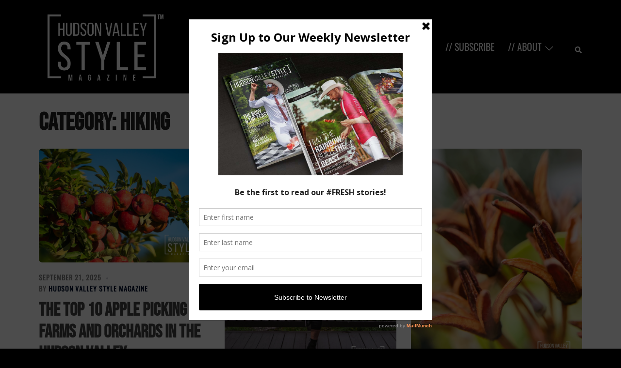

--- FILE ---
content_type: text/html; charset=UTF-8
request_url: https://hudsonvalleystylemagazine.com/category/hiking/
body_size: 38015
content:
<!DOCTYPE html>
<html lang="en-US">
	
	
<head>
	
	
	
	
<meta charset="UTF-8">
<meta name="viewport" content="width=device-width, initial-scale=1">
<link rel="profile" href="https://gmpg.org/xfn/11">
<link rel="pingback" href="https://hudsonvalleystylemagazine.com/xmlrpc.php">




<meta name='robots' content='index, follow, max-image-preview:large, max-snippet:-1, max-video-preview:-1' />

	<!-- This site is optimized with the Yoast SEO Premium plugin v26.8 (Yoast SEO v26.8) - https://yoast.com/product/yoast-seo-premium-wordpress/ -->
	<title>Hiking Archives - Hudson Valley Style Magazine</title>
	<link rel="canonical" href="https://hudsonvalleystylemagazine.com/category/hiking/" />
	<link rel="next" href="https://hudsonvalleystylemagazine.com/category/hiking/page/2/" />
	<meta property="og:locale" content="en_US" />
	<meta property="og:type" content="article" />
	<meta property="og:title" content="Hiking Archives" />
	<meta property="og:url" content="https://hudsonvalleystylemagazine.com/category/hiking/" />
	<meta property="og:site_name" content="Hudson Valley Style Magazine" />
	<meta name="twitter:card" content="summary_large_image" />
	<script type="application/ld+json" class="yoast-schema-graph">{"@context":"https://schema.org","@graph":[{"@type":"CollectionPage","@id":"https://hudsonvalleystylemagazine.com/category/hiking/","url":"https://hudsonvalleystylemagazine.com/category/hiking/","name":"Hiking Archives - Hudson Valley Style Magazine","isPartOf":{"@id":"https://hudsonvalleystylemagazine.com/#website"},"primaryImageOfPage":{"@id":"https://hudsonvalleystylemagazine.com/category/hiking/#primaryimage"},"image":{"@id":"https://hudsonvalleystylemagazine.com/category/hiking/#primaryimage"},"thumbnailUrl":"https://i0.wp.com/hudsonvalleystylemagazine.com/wp-content/uploads/2024/09/MXL05197-1.jpg?fit=2000%2C1333&ssl=1","breadcrumb":{"@id":"https://hudsonvalleystylemagazine.com/category/hiking/#breadcrumb"},"inLanguage":"en-US"},{"@type":"ImageObject","inLanguage":"en-US","@id":"https://hudsonvalleystylemagazine.com/category/hiking/#primaryimage","url":"https://i0.wp.com/hudsonvalleystylemagazine.com/wp-content/uploads/2024/09/MXL05197-1.jpg?fit=2000%2C1333&ssl=1","contentUrl":"https://i0.wp.com/hudsonvalleystylemagazine.com/wp-content/uploads/2024/09/MXL05197-1.jpg?fit=2000%2C1333&ssl=1","width":2000,"height":1333,"caption":"The Top 10 Apple Picking Farms and Orchards in the Hudson Valley – Hudson Valley Travel Adventures with Maxwell Alexander – LGBTQ+ Travel – Presented by Alluvion Vacations"},{"@type":"BreadcrumbList","@id":"https://hudsonvalleystylemagazine.com/category/hiking/#breadcrumb","itemListElement":[{"@type":"ListItem","position":1,"name":"Home","item":"https://hudsonvalleystylemagazine.com/"},{"@type":"ListItem","position":2,"name":"Hiking"}]},{"@type":"WebSite","@id":"https://hudsonvalleystylemagazine.com/#website","url":"https://hudsonvalleystylemagazine.com/","name":"Hudson Valley Style Magazine","description":"Experience the Magic of Hudson Valley – An ALLUVION MEDIA Publication","publisher":{"@id":"https://hudsonvalleystylemagazine.com/#organization"},"alternateName":"hudsonvalley.style","potentialAction":[{"@type":"SearchAction","target":{"@type":"EntryPoint","urlTemplate":"https://hudsonvalleystylemagazine.com/?s={search_term_string}"},"query-input":{"@type":"PropertyValueSpecification","valueRequired":true,"valueName":"search_term_string"}}],"inLanguage":"en-US"},{"@type":"Organization","@id":"https://hudsonvalleystylemagazine.com/#organization","name":"Hudson Valley Style Magazine","url":"https://hudsonvalleystylemagazine.com/","logo":{"@type":"ImageObject","inLanguage":"en-US","@id":"https://hudsonvalleystylemagazine.com/#/schema/logo/image/","url":"https://i0.wp.com/hudsonvalleystylemagazine.com/wp-content/uploads/2021/06/HVSM-logo-bg.jpg?fit=1200%2C780&ssl=1","contentUrl":"https://i0.wp.com/hudsonvalleystylemagazine.com/wp-content/uploads/2021/06/HVSM-logo-bg.jpg?fit=1200%2C780&ssl=1","width":1200,"height":780,"caption":"Hudson Valley Style Magazine"},"image":{"@id":"https://hudsonvalleystylemagazine.com/#/schema/logo/image/"},"sameAs":["https://www.instagram.com/hudsonvalleystylemag"]}]}</script>
	<!-- / Yoast SEO Premium plugin. -->


<link rel='dns-prefetch' href='//www.googletagmanager.com' />
<link rel='dns-prefetch' href='//stats.wp.com' />
<link rel='preconnect' href='//i0.wp.com' />
<link rel='preconnect' href='//c0.wp.com' />
<link rel="alternate" type="application/rss+xml" title="Hudson Valley Style Magazine &raquo; Feed" href="https://hudsonvalleystylemagazine.com/feed/" />
<link rel="alternate" type="application/rss+xml" title="Hudson Valley Style Magazine &raquo; Comments Feed" href="https://hudsonvalleystylemagazine.com/comments/feed/" />
<link rel="alternate" type="application/rss+xml" title="Hudson Valley Style Magazine &raquo; Hiking Category Feed" href="https://hudsonvalleystylemagazine.com/category/hiking/feed/" />
<style id='wp-img-auto-sizes-contain-inline-css' type='text/css'>
img:is([sizes=auto i],[sizes^="auto," i]){contain-intrinsic-size:3000px 1500px}
/*# sourceURL=wp-img-auto-sizes-contain-inline-css */
</style>

<link rel='stylesheet' id='sydney-bootstrap-css' href='https://hudsonvalleystylemagazine.com/wp-content/themes/sydney/css/bootstrap/bootstrap.min.css?ver=1' type='text/css' media='all' />
<style id='wp-emoji-styles-inline-css' type='text/css'>

	img.wp-smiley, img.emoji {
		display: inline !important;
		border: none !important;
		box-shadow: none !important;
		height: 1em !important;
		width: 1em !important;
		margin: 0 0.07em !important;
		vertical-align: -0.1em !important;
		background: none !important;
		padding: 0 !important;
	}
/*# sourceURL=wp-emoji-styles-inline-css */
</style>
<link rel='stylesheet' id='wp-block-library-css' href='https://c0.wp.com/c/6.9/wp-includes/css/dist/block-library/style.min.css' type='text/css' media='all' />
<style id='global-styles-inline-css' type='text/css'>
:root{--wp--preset--aspect-ratio--square: 1;--wp--preset--aspect-ratio--4-3: 4/3;--wp--preset--aspect-ratio--3-4: 3/4;--wp--preset--aspect-ratio--3-2: 3/2;--wp--preset--aspect-ratio--2-3: 2/3;--wp--preset--aspect-ratio--16-9: 16/9;--wp--preset--aspect-ratio--9-16: 9/16;--wp--preset--color--black: #000000;--wp--preset--color--cyan-bluish-gray: #abb8c3;--wp--preset--color--white: #ffffff;--wp--preset--color--pale-pink: #f78da7;--wp--preset--color--vivid-red: #cf2e2e;--wp--preset--color--luminous-vivid-orange: #ff6900;--wp--preset--color--luminous-vivid-amber: #fcb900;--wp--preset--color--light-green-cyan: #7bdcb5;--wp--preset--color--vivid-green-cyan: #00d084;--wp--preset--color--pale-cyan-blue: #8ed1fc;--wp--preset--color--vivid-cyan-blue: #0693e3;--wp--preset--color--vivid-purple: #9b51e0;--wp--preset--gradient--vivid-cyan-blue-to-vivid-purple: linear-gradient(135deg,rgb(6,147,227) 0%,rgb(155,81,224) 100%);--wp--preset--gradient--light-green-cyan-to-vivid-green-cyan: linear-gradient(135deg,rgb(122,220,180) 0%,rgb(0,208,130) 100%);--wp--preset--gradient--luminous-vivid-amber-to-luminous-vivid-orange: linear-gradient(135deg,rgb(252,185,0) 0%,rgb(255,105,0) 100%);--wp--preset--gradient--luminous-vivid-orange-to-vivid-red: linear-gradient(135deg,rgb(255,105,0) 0%,rgb(207,46,46) 100%);--wp--preset--gradient--very-light-gray-to-cyan-bluish-gray: linear-gradient(135deg,rgb(238,238,238) 0%,rgb(169,184,195) 100%);--wp--preset--gradient--cool-to-warm-spectrum: linear-gradient(135deg,rgb(74,234,220) 0%,rgb(151,120,209) 20%,rgb(207,42,186) 40%,rgb(238,44,130) 60%,rgb(251,105,98) 80%,rgb(254,248,76) 100%);--wp--preset--gradient--blush-light-purple: linear-gradient(135deg,rgb(255,206,236) 0%,rgb(152,150,240) 100%);--wp--preset--gradient--blush-bordeaux: linear-gradient(135deg,rgb(254,205,165) 0%,rgb(254,45,45) 50%,rgb(107,0,62) 100%);--wp--preset--gradient--luminous-dusk: linear-gradient(135deg,rgb(255,203,112) 0%,rgb(199,81,192) 50%,rgb(65,88,208) 100%);--wp--preset--gradient--pale-ocean: linear-gradient(135deg,rgb(255,245,203) 0%,rgb(182,227,212) 50%,rgb(51,167,181) 100%);--wp--preset--gradient--electric-grass: linear-gradient(135deg,rgb(202,248,128) 0%,rgb(113,206,126) 100%);--wp--preset--gradient--midnight: linear-gradient(135deg,rgb(2,3,129) 0%,rgb(40,116,252) 100%);--wp--preset--font-size--small: 13px;--wp--preset--font-size--medium: 20px;--wp--preset--font-size--large: 36px;--wp--preset--font-size--x-large: 42px;--wp--preset--spacing--20: 0.44rem;--wp--preset--spacing--30: 0.67rem;--wp--preset--spacing--40: 1rem;--wp--preset--spacing--50: 1.5rem;--wp--preset--spacing--60: 2.25rem;--wp--preset--spacing--70: 3.38rem;--wp--preset--spacing--80: 5.06rem;--wp--preset--shadow--natural: 6px 6px 9px rgba(0, 0, 0, 0.2);--wp--preset--shadow--deep: 12px 12px 50px rgba(0, 0, 0, 0.4);--wp--preset--shadow--sharp: 6px 6px 0px rgba(0, 0, 0, 0.2);--wp--preset--shadow--outlined: 6px 6px 0px -3px rgb(255, 255, 255), 6px 6px rgb(0, 0, 0);--wp--preset--shadow--crisp: 6px 6px 0px rgb(0, 0, 0);}:where(.is-layout-flex){gap: 0.5em;}:where(.is-layout-grid){gap: 0.5em;}body .is-layout-flex{display: flex;}.is-layout-flex{flex-wrap: wrap;align-items: center;}.is-layout-flex > :is(*, div){margin: 0;}body .is-layout-grid{display: grid;}.is-layout-grid > :is(*, div){margin: 0;}:where(.wp-block-columns.is-layout-flex){gap: 2em;}:where(.wp-block-columns.is-layout-grid){gap: 2em;}:where(.wp-block-post-template.is-layout-flex){gap: 1.25em;}:where(.wp-block-post-template.is-layout-grid){gap: 1.25em;}.has-black-color{color: var(--wp--preset--color--black) !important;}.has-cyan-bluish-gray-color{color: var(--wp--preset--color--cyan-bluish-gray) !important;}.has-white-color{color: var(--wp--preset--color--white) !important;}.has-pale-pink-color{color: var(--wp--preset--color--pale-pink) !important;}.has-vivid-red-color{color: var(--wp--preset--color--vivid-red) !important;}.has-luminous-vivid-orange-color{color: var(--wp--preset--color--luminous-vivid-orange) !important;}.has-luminous-vivid-amber-color{color: var(--wp--preset--color--luminous-vivid-amber) !important;}.has-light-green-cyan-color{color: var(--wp--preset--color--light-green-cyan) !important;}.has-vivid-green-cyan-color{color: var(--wp--preset--color--vivid-green-cyan) !important;}.has-pale-cyan-blue-color{color: var(--wp--preset--color--pale-cyan-blue) !important;}.has-vivid-cyan-blue-color{color: var(--wp--preset--color--vivid-cyan-blue) !important;}.has-vivid-purple-color{color: var(--wp--preset--color--vivid-purple) !important;}.has-black-background-color{background-color: var(--wp--preset--color--black) !important;}.has-cyan-bluish-gray-background-color{background-color: var(--wp--preset--color--cyan-bluish-gray) !important;}.has-white-background-color{background-color: var(--wp--preset--color--white) !important;}.has-pale-pink-background-color{background-color: var(--wp--preset--color--pale-pink) !important;}.has-vivid-red-background-color{background-color: var(--wp--preset--color--vivid-red) !important;}.has-luminous-vivid-orange-background-color{background-color: var(--wp--preset--color--luminous-vivid-orange) !important;}.has-luminous-vivid-amber-background-color{background-color: var(--wp--preset--color--luminous-vivid-amber) !important;}.has-light-green-cyan-background-color{background-color: var(--wp--preset--color--light-green-cyan) !important;}.has-vivid-green-cyan-background-color{background-color: var(--wp--preset--color--vivid-green-cyan) !important;}.has-pale-cyan-blue-background-color{background-color: var(--wp--preset--color--pale-cyan-blue) !important;}.has-vivid-cyan-blue-background-color{background-color: var(--wp--preset--color--vivid-cyan-blue) !important;}.has-vivid-purple-background-color{background-color: var(--wp--preset--color--vivid-purple) !important;}.has-black-border-color{border-color: var(--wp--preset--color--black) !important;}.has-cyan-bluish-gray-border-color{border-color: var(--wp--preset--color--cyan-bluish-gray) !important;}.has-white-border-color{border-color: var(--wp--preset--color--white) !important;}.has-pale-pink-border-color{border-color: var(--wp--preset--color--pale-pink) !important;}.has-vivid-red-border-color{border-color: var(--wp--preset--color--vivid-red) !important;}.has-luminous-vivid-orange-border-color{border-color: var(--wp--preset--color--luminous-vivid-orange) !important;}.has-luminous-vivid-amber-border-color{border-color: var(--wp--preset--color--luminous-vivid-amber) !important;}.has-light-green-cyan-border-color{border-color: var(--wp--preset--color--light-green-cyan) !important;}.has-vivid-green-cyan-border-color{border-color: var(--wp--preset--color--vivid-green-cyan) !important;}.has-pale-cyan-blue-border-color{border-color: var(--wp--preset--color--pale-cyan-blue) !important;}.has-vivid-cyan-blue-border-color{border-color: var(--wp--preset--color--vivid-cyan-blue) !important;}.has-vivid-purple-border-color{border-color: var(--wp--preset--color--vivid-purple) !important;}.has-vivid-cyan-blue-to-vivid-purple-gradient-background{background: var(--wp--preset--gradient--vivid-cyan-blue-to-vivid-purple) !important;}.has-light-green-cyan-to-vivid-green-cyan-gradient-background{background: var(--wp--preset--gradient--light-green-cyan-to-vivid-green-cyan) !important;}.has-luminous-vivid-amber-to-luminous-vivid-orange-gradient-background{background: var(--wp--preset--gradient--luminous-vivid-amber-to-luminous-vivid-orange) !important;}.has-luminous-vivid-orange-to-vivid-red-gradient-background{background: var(--wp--preset--gradient--luminous-vivid-orange-to-vivid-red) !important;}.has-very-light-gray-to-cyan-bluish-gray-gradient-background{background: var(--wp--preset--gradient--very-light-gray-to-cyan-bluish-gray) !important;}.has-cool-to-warm-spectrum-gradient-background{background: var(--wp--preset--gradient--cool-to-warm-spectrum) !important;}.has-blush-light-purple-gradient-background{background: var(--wp--preset--gradient--blush-light-purple) !important;}.has-blush-bordeaux-gradient-background{background: var(--wp--preset--gradient--blush-bordeaux) !important;}.has-luminous-dusk-gradient-background{background: var(--wp--preset--gradient--luminous-dusk) !important;}.has-pale-ocean-gradient-background{background: var(--wp--preset--gradient--pale-ocean) !important;}.has-electric-grass-gradient-background{background: var(--wp--preset--gradient--electric-grass) !important;}.has-midnight-gradient-background{background: var(--wp--preset--gradient--midnight) !important;}.has-small-font-size{font-size: var(--wp--preset--font-size--small) !important;}.has-medium-font-size{font-size: var(--wp--preset--font-size--medium) !important;}.has-large-font-size{font-size: var(--wp--preset--font-size--large) !important;}.has-x-large-font-size{font-size: var(--wp--preset--font-size--x-large) !important;}
/*# sourceURL=global-styles-inline-css */
</style>

<style id='classic-theme-styles-inline-css' type='text/css'>
/*! This file is auto-generated */
.wp-block-button__link{color:#fff;background-color:#32373c;border-radius:9999px;box-shadow:none;text-decoration:none;padding:calc(.667em + 2px) calc(1.333em + 2px);font-size:1.125em}.wp-block-file__button{background:#32373c;color:#fff;text-decoration:none}
/*# sourceURL=/wp-includes/css/classic-themes.min.css */
</style>
<link rel='stylesheet' id='sydney-google-fonts-css' href='https://hudsonvalleystylemagazine.com/wp-content/fonts/d49619f0fcfaa67487385a0bd33acc31.css' type='text/css' media='all' />
<link rel='stylesheet' id='sydney-style-min-css' href='https://hudsonvalleystylemagazine.com/wp-content/themes/sydney/css/styles.min.css?ver=20221019' type='text/css' media='all' />
<style id='sydney-style-min-inline-css' type='text/css'>
.site-header{background-color:rgba(0,0,0,0.9);}.woocommerce ul.products li.product{text-align:center;}html{scroll-behavior:smooth;}.header-image{background-size:cover;}.header-image{height:150px;}.llms-student-dashboard .llms-button-secondary:hover,.llms-button-action:hover,.read-more-gt,.widget-area .widget_fp_social a,#mainnav ul li a:hover,.sydney_contact_info_widget span,.roll-team .team-content .name,.roll-team .team-item .team-pop .team-social li:hover a,.roll-infomation li.address:before,.roll-infomation li.phone:before,.roll-infomation li.email:before,.roll-testimonials .name,.roll-button.border,.roll-button:hover,.roll-icon-list .icon i,.roll-icon-list .content h3 a:hover,.roll-icon-box.white .content h3 a,.roll-icon-box .icon i,.roll-icon-box .content h3 a:hover,.switcher-container .switcher-icon a:focus,.go-top:hover,.hentry .meta-post a:hover,#mainnav > ul > li > a.active,#mainnav > ul > li > a:hover,button:hover,input[type="button"]:hover,input[type="reset"]:hover,input[type="submit"]:hover,.text-color,.social-menu-widget a,.social-menu-widget a:hover,.archive .team-social li a,a,h1 a,h2 a,h3 a,h4 a,h5 a,h6 a,.classic-alt .meta-post a,.single .hentry .meta-post a,.content-area.modern .hentry .meta-post span:before,.content-area.modern .post-cat{color:#000000}.llms-student-dashboard .llms-button-secondary,.llms-button-action,.woocommerce #respond input#submit,.woocommerce a.button,.woocommerce button.button,.woocommerce input.button,.project-filter li a.active,.project-filter li a:hover,.preloader .pre-bounce1,.preloader .pre-bounce2,.roll-team .team-item .team-pop,.roll-progress .progress-animate,.roll-socials li a:hover,.roll-project .project-item .project-pop,.roll-project .project-filter li.active,.roll-project .project-filter li:hover,.roll-button.light:hover,.roll-button.border:hover,.roll-button,.roll-icon-box.white .icon,.owl-theme .owl-controls .owl-page.active span,.owl-theme .owl-controls.clickable .owl-page:hover span,.go-top,.bottom .socials li:hover a,.sidebar .widget:before,.blog-pagination ul li.active,.blog-pagination ul li:hover a,.content-area .hentry:after,.text-slider .maintitle:after,.error-wrap #search-submit:hover,#mainnav .sub-menu li:hover > a,#mainnav ul li ul:after,button,input[type="button"],input[type="reset"],input[type="submit"],.panel-grid-cell .widget-title:after,.cart-amount{background-color:#000000}.llms-student-dashboard .llms-button-secondary,.llms-student-dashboard .llms-button-secondary:hover,.llms-button-action,.llms-button-action:hover,.roll-socials li a:hover,.roll-socials li a,.roll-button.light:hover,.roll-button.border,.roll-button,.roll-icon-list .icon,.roll-icon-box .icon,.owl-theme .owl-controls .owl-page span,.comment .comment-detail,.widget-tags .tag-list a:hover,.blog-pagination ul li,.error-wrap #search-submit:hover,textarea:focus,input[type="text"]:focus,input[type="password"]:focus,input[type="datetime"]:focus,input[type="datetime-local"]:focus,input[type="date"]:focus,input[type="month"]:focus,input[type="time"]:focus,input[type="week"]:focus,input[type="number"]:focus,input[type="email"]:focus,input[type="url"]:focus,input[type="search"]:focus,input[type="tel"]:focus,input[type="color"]:focus,button,input[type="button"],input[type="reset"],input[type="submit"],.archive .team-social li a{border-color:#000000}.sydney_contact_info_widget span{fill:#000000;}.go-top:hover svg{stroke:#000000;}.site-header.float-header{background-color:rgba(0,0,0,0.9);}@media only screen and (max-width:1024px){.site-header{background-color:#000000;}}#mainnav ul li a,#mainnav ul li::before{color:#ffffff}#mainnav .sub-menu li a{color:#ffffff}#mainnav .sub-menu li a{background:#545454}.text-slider .maintitle,.text-slider .subtitle{color:#ffffff}body{color:#595959}#secondary{background-color:#ffffff}#secondary,#secondary a{color:#000000}.btn-menu .sydney-svg-icon{fill:#ffffff}#mainnav ul li a:hover,.main-header #mainnav .menu > li > a:hover{color:#afafaf}.overlay{background-color:#000000}.page-wrap{padding-top:20px;}.page-wrap{padding-bottom:20px;}@media only screen and (max-width:1025px){.mobile-slide{display:block;}.slide-item{background-image:none !important;}.header-slider{}.slide-item{height:auto !important;}.slide-inner{min-height:initial;}}.go-top.show{border-radius:4px;bottom:10px;}.go-top.position-right{right:20px;}.go-top.position-left{left:20px;}.go-top{background-color:#000000;}.go-top:hover{background-color:;}.go-top{color:;}.go-top svg{stroke:;}.go-top:hover{color:#b5b5b5;}.go-top:hover svg{stroke:#b5b5b5;}.go-top .sydney-svg-icon,.go-top .sydney-svg-icon svg{width:19px;height:19px;}.go-top{padding:15px;}.site-info{border-top:0;}.footer-widgets-grid{gap:30px;}@media (min-width:992px){.footer-widgets-grid{padding-top:76px;padding-bottom:76px;}}@media (min-width:576px) and (max-width:991px){.footer-widgets-grid{padding-top:60px;padding-bottom:60px;}}@media (max-width:575px){.footer-widgets-grid{padding-top:60px;padding-bottom:60px;}}@media (min-width:992px){.sidebar-column .widget .widget-title{font-size:22px;}}@media (min-width:576px) and (max-width:991px){.sidebar-column .widget .widget-title{font-size:22px;}}@media (max-width:575px){.sidebar-column .widget .widget-title{font-size:22px;}}.footer-widgets{background-color:#262626;}.sidebar-column .widget .widget-title{color:;}.sidebar-column .widget h1,.sidebar-column .widget h2,.sidebar-column .widget h3,.sidebar-column .widget h4,.sidebar-column .widget h5,.sidebar-column .widget h6{color:#e0e0e0;}.sidebar-column .widget{color:#cccccc;}.sidebar-column .widget a{color:#c6c6c6;}.sidebar-column .widget a:hover{color:#ffffff;}.site-footer{background-color:;}.site-info,.site-info a{color:#a3a3a3;}.site-info .sydney-svg-icon svg{fill:#a3a3a3;}.site-info{padding-top:20px;padding-bottom:20px;}@media (min-width:992px){button,.roll-button,a.button,.wp-block-button__link,input[type="button"],input[type="reset"],input[type="submit"]{padding-top:12px;padding-bottom:12px;}}@media (min-width:576px) and (max-width:991px){button,.roll-button,a.button,.wp-block-button__link,input[type="button"],input[type="reset"],input[type="submit"]{padding-top:12px;padding-bottom:12px;}}@media (max-width:575px){button,.roll-button,a.button,.wp-block-button__link,input[type="button"],input[type="reset"],input[type="submit"]{padding-top:12px;padding-bottom:12px;}}@media (min-width:992px){button,.roll-button,a.button,.wp-block-button__link,input[type="button"],input[type="reset"],input[type="submit"]{padding-left:35px;padding-right:35px;}}@media (min-width:576px) and (max-width:991px){button,.roll-button,a.button,.wp-block-button__link,input[type="button"],input[type="reset"],input[type="submit"]{padding-left:35px;padding-right:35px;}}@media (max-width:575px){button,.roll-button,a.button,.wp-block-button__link,input[type="button"],input[type="reset"],input[type="submit"]{padding-left:35px;padding-right:35px;}}button,.roll-button,a.button,.wp-block-button__link,input[type="button"],input[type="reset"],input[type="submit"]{border-radius:0;}@media (min-width:992px){button,.roll-button,a.button,.wp-block-button__link,input[type="button"],input[type="reset"],input[type="submit"]{font-size:14px;}}@media (min-width:576px) and (max-width:991px){button,.roll-button,a.button,.wp-block-button__link,input[type="button"],input[type="reset"],input[type="submit"]{font-size:14px;}}@media (max-width:575px){button,.roll-button,a.button,.wp-block-button__link,input[type="button"],input[type="reset"],input[type="submit"]{font-size:14px;}}button,.roll-button,a.button,.wp-block-button__link,input[type="button"],input[type="reset"],input[type="submit"]{text-transform:uppercase;}button,div.wpforms-container-full .wpforms-form input[type=submit],div.wpforms-container-full .wpforms-form button[type=submit],div.wpforms-container-full .wpforms-form .wpforms-page-button,.roll-button,a.button,.wp-block-button__link,input[type="button"],input[type="reset"],input[type="submit"]{background-color:;}button:hover,div.wpforms-container-full .wpforms-form input[type=submit]:hover,div.wpforms-container-full .wpforms-form button[type=submit]:hover,div.wpforms-container-full .wpforms-form .wpforms-page-button:hover,.roll-button:hover,a.button:hover,.wp-block-button__link:hover,input[type="button"]:hover,input[type="reset"]:hover,input[type="submit"]:hover{background-color:;}button,div.wpforms-container-full .wpforms-form input[type=submit],div.wpforms-container-full .wpforms-form button[type=submit],div.wpforms-container-full .wpforms-form .wpforms-page-button,.checkout-button.button,a.button,.wp-block-button__link,input[type="button"],input[type="reset"],input[type="submit"]{color:#fcfcfc;}button:hover,div.wpforms-container-full .wpforms-form input[type=submit]:hover,div.wpforms-container-full .wpforms-form button[type=submit]:hover,div.wpforms-container-full .wpforms-form .wpforms-page-button:hover,.roll-button:hover,a.button:hover,.wp-block-button__link:hover,input[type="button"]:hover,input[type="reset"]:hover,input[type="submit"]:hover{color:;}.is-style-outline .wp-block-button__link,div.wpforms-container-full .wpforms-form input[type=submit],div.wpforms-container-full .wpforms-form button[type=submit],div.wpforms-container-full .wpforms-form .wpforms-page-button,.roll-button,.wp-block-button__link.is-style-outline,button,a.button,.wp-block-button__link,input[type="button"],input[type="reset"],input[type="submit"]{border-color:;}button:hover,div.wpforms-container-full .wpforms-form input[type=submit]:hover,div.wpforms-container-full .wpforms-form button[type=submit]:hover,div.wpforms-container-full .wpforms-form .wpforms-page-button:hover,.roll-button:hover,a.button:hover,.wp-block-button__link:hover,input[type="button"]:hover,input[type="reset"]:hover,input[type="submit"]:hover{border-color:;}.posts-layout .list-image{width:30%;}.posts-layout .list-content{width:70%;}.content-area:not(.layout4):not(.layout6) .posts-layout .entry-thumb{margin:0 0 19px 0;}.layout4 .entry-thumb,.layout6 .entry-thumb{margin:0 19px 0 0;}.layout6 article:nth-of-type(even) .list-image .entry-thumb{margin:0 0 0 19px;}.posts-layout .entry-header{margin-bottom:6px;}.posts-layout .entry-meta.below-excerpt{margin:11px 0 0;}.posts-layout .entry-meta.above-title{margin:0 0 11px;}.single .entry-header .entry-title{color:#353535;}.single .entry-header .entry-meta,.single .entry-header .entry-meta a{color:;}@media (min-width:992px){.single .entry-meta{font-size:12px;}}@media (min-width:576px) and (max-width:991px){.single .entry-meta{font-size:12px;}}@media (max-width:575px){.single .entry-meta{font-size:9px;}}@media (min-width:992px){.single .entry-header .entry-title{font-size:44px;}}@media (min-width:576px) and (max-width:991px){.single .entry-header .entry-title{font-size:32px;}}@media (max-width:575px){.single .entry-header .entry-title{font-size:32px;}}.posts-layout .entry-post{color:#595959;}.posts-layout .entry-title a{color:#424242;}.posts-layout .author,.posts-layout .entry-meta a{color:#7f7f7f;}@media (min-width:992px){.posts-layout .entry-post{font-size:16px;}}@media (min-width:576px) and (max-width:991px){.posts-layout .entry-post{font-size:16px;}}@media (max-width:575px){.posts-layout .entry-post{font-size:16px;}}@media (min-width:992px){.posts-layout .entry-meta{font-size:14px;}}@media (min-width:576px) and (max-width:991px){.posts-layout .entry-meta{font-size:14px;}}@media (max-width:575px){.posts-layout .entry-meta{font-size:13px;}}@media (min-width:992px){.posts-layout .entry-title{font-size:38px;}}@media (min-width:576px) and (max-width:991px){.posts-layout .entry-title{font-size:41px;}}@media (max-width:575px){.posts-layout .entry-title{font-size:31px;}}.single .entry-header{margin-bottom:18px;}.single .entry-thumb{margin-bottom:18px;}.single .entry-meta-above{margin-bottom:11px;}.single .entry-meta-below{margin-top:11px;}@media (min-width:992px){.custom-logo-link img{max-width:163px;}}@media (min-width:576px) and (max-width:991px){.custom-logo-link img{max-width:100px;}}@media (max-width:575px){.custom-logo-link img{max-width:100px;}}.main-header,.bottom-header-row{border-bottom:0 solid rgba(255,255,255,0.1);}.header_layout_3,.header_layout_4,.header_layout_5{border-bottom:1px solid rgba(255,255,255,0.1);}.main-header,.header-search-form{background-color:#000000;}.main-header.sticky-active{background-color:;}.main-header .site-title a,.main-header .site-description,.main-header #mainnav .menu > li > a,#mainnav .nav-menu > li > a,.main-header .header-contact a{color:;}.main-header .sydney-svg-icon svg,.main-header .dropdown-symbol .sydney-svg-icon svg{fill:;}.sticky-active .main-header .site-title a,.sticky-active .main-header .site-description,.sticky-active .main-header #mainnav .menu > li > a,.sticky-active .main-header .header-contact a,.sticky-active .main-header .logout-link,.sticky-active .main-header .html-item,.sticky-active .main-header .sydney-login-toggle{color:;}.sticky-active .main-header .sydney-svg-icon svg,.sticky-active .main-header .dropdown-symbol .sydney-svg-icon svg{fill:;}.bottom-header-row{background-color:;}.bottom-header-row,.bottom-header-row .header-contact a,.bottom-header-row #mainnav .menu > li > a{color:;}.bottom-header-row #mainnav .menu > li > a:hover{color:#545454;}.bottom-header-row .header-item svg,.dropdown-symbol .sydney-svg-icon svg{fill:;}.main-header .main-header-inner,.main-header .top-header-row{padding-top:15px;padding-bottom:15px;}.bottom-header-inner{padding-top:15px;padding-bottom:15px;}.bottom-header-row #mainnav ul ul li,.main-header #mainnav ul ul li{background-color:#000000;}.bottom-header-row #mainnav ul ul li a,.bottom-header-row #mainnav ul ul li:hover a,.main-header #mainnav ul ul li:hover a,.main-header #mainnav ul ul li a{color:;}.bottom-header-row #mainnav ul ul li svg,.main-header #mainnav ul ul li svg{fill:;}.main-header-cart .count-number{color:;}.main-header-cart .widget_shopping_cart .widgettitle:after,.main-header-cart .widget_shopping_cart .woocommerce-mini-cart__buttons:before{background-color:rgba(33,33,33,0.9);}.sydney-offcanvas-menu .mainnav ul li{text-align:left;}.sydney-offcanvas-menu .mainnav a{padding:10px 0;}#masthead-mobile{background-color:#000000;}#masthead-mobile .site-description,#masthead-mobile a:not(.button){color:#ffffff;}#masthead-mobile svg{fill:#ffffff;}.mobile-header{padding-top:15px;padding-bottom:15px;}.sydney-offcanvas-menu{background-color:rgba(0,0,0,0.68);}.sydney-offcanvas-menu,.sydney-offcanvas-menu #mainnav a:not(.button),.sydney-offcanvas-menu a:not(.button){color:#ffffff;}.sydney-offcanvas-menu svg,.sydney-offcanvas-menu .dropdown-symbol .sydney-svg-icon svg{fill:#ffffff;}@media (min-width:992px){.site-logo{max-height:163px;}}@media (min-width:576px) and (max-width:991px){.site-logo{max-height:100px;}}@media (max-width:575px){.site-logo{max-height:100px;}}.site-title a,.site-title a:visited,.main-header .site-title a,.main-header .site-title a:visited{color:}.site-description,.main-header .site-description{color:}@media (min-width:992px){.site-title{font-size:32px;}}@media (min-width:576px) and (max-width:991px){.site-title{font-size:24px;}}@media (max-width:575px){.site-title{font-size:20px;}}@media (min-width:992px){.site-description{font-size:16px;}}@media (min-width:576px) and (max-width:991px){.site-description{font-size:16px;}}@media (max-width:575px){.site-description{font-size:16px;}}body{font-family:Oswald,sans-serif;font-weight:300;}h1,h2,h3,h4,h5,h6,.site-title{font-family:Bebas Neue,display;font-weight:regular;}#mainnav > div > ul > li > a{font-family:Oswald,sans-serif;font-weight:regular;}#mainnav > div > ul > li > a{text-transform:uppercase;}@media (min-width:992px){#mainnav > div > ul > li{font-size:20px;}}@media (min-width:576px) and (max-width:991px){#mainnav > div > ul > li{font-size:14px;}}@media (max-width:575px){#mainnav > div > ul > li{font-size:14px;}}@media (min-width:992px){.header-item{font-size:20px;}}@media (min-width:576px) and (max-width:991px){.header-item{font-size:14px;}}@media (max-width:575px){.header-item{font-size:14px;}}h1,h2,h3,h4,h5,h6,.site-title{text-decoration:;text-transform:;font-style:;line-height:1.2;letter-spacing:px;}@media (min-width:992px){h1:not(.site-title){font-size:50px;}}@media (min-width:576px) and (max-width:991px){h1:not(.site-title){font-size:42px;}}@media (max-width:575px){h1:not(.site-title){font-size:32px;}}@media (min-width:992px){h2{font-size:45px;}}@media (min-width:576px) and (max-width:991px){h2{font-size:36px;}}@media (max-width:575px){h2{font-size:30px;}}@media (min-width:992px){h3{font-size:43px;}}@media (min-width:576px) and (max-width:991px){h3{font-size:34px;}}@media (max-width:575px){h3{font-size:30px;}}@media (min-width:992px){h4{font-size:26px;}}@media (min-width:576px) and (max-width:991px){h4{font-size:34px;}}@media (max-width:575px){h4{font-size:30px;}}@media (min-width:992px){h5{font-size:45px;}}@media (min-width:576px) and (max-width:991px){h5{font-size:34px;}}@media (max-width:575px){h5{font-size:30px;}}@media (min-width:992px){h6{font-size:45px;}}@media (min-width:576px) and (max-width:991px){h6{font-size:34px;}}@media (max-width:575px){h6{font-size:30px;}}p,.posts-layout .entry-post{text-decoration:}body,.posts-layout .entry-post{text-transform:;font-style:;line-height:1.68;letter-spacing:px;}@media (min-width:992px){body{font-size:18px;}}@media (min-width:576px) and (max-width:991px){body{font-size:18px;}}@media (max-width:575px){body{font-size:18px;}}@media (min-width:992px){.woocommerce div.product .product-gallery-summary .entry-title{font-size:32px;}}@media (min-width:576px) and (max-width:991px){.woocommerce div.product .product-gallery-summary .entry-title{font-size:32px;}}@media (max-width:575px){.woocommerce div.product .product-gallery-summary .entry-title{font-size:32px;}}@media (min-width:992px){.woocommerce div.product .product-gallery-summary .price .amount{font-size:24px;}}@media (min-width:576px) and (max-width:991px){.woocommerce div.product .product-gallery-summary .price .amount{font-size:24px;}}@media (max-width:575px){.woocommerce div.product .product-gallery-summary .price .amount{font-size:24px;}}.woocommerce ul.products li.product .col-md-7 > *,.woocommerce ul.products li.product .col-md-8 > *,.woocommerce ul.products li.product > *{margin-bottom:12px;}.wc-block-grid__product-onsale,span.onsale{border-radius:0;top:20px!important;left:20px!important;}.wc-block-grid__product-onsale,.products span.onsale{left:auto!important;right:20px;}.wc-block-grid__product-onsale,span.onsale{color:;}.wc-block-grid__product-onsale,span.onsale{background-color:;}ul.wc-block-grid__products li.wc-block-grid__product .wc-block-grid__product-title,ul.wc-block-grid__products li.wc-block-grid__product .woocommerce-loop-product__title,ul.wc-block-grid__products li.product .wc-block-grid__product-title,ul.wc-block-grid__products li.product .woocommerce-loop-product__title,ul.products li.wc-block-grid__product .wc-block-grid__product-title,ul.products li.wc-block-grid__product .woocommerce-loop-product__title,ul.products li.product .wc-block-grid__product-title,ul.products li.product .woocommerce-loop-product__title,ul.products li.product .woocommerce-loop-category__title,.woocommerce-loop-product__title .botiga-wc-loop-product__title{color:;}a.wc-forward:not(.checkout-button){color:;}a.wc-forward:not(.checkout-button):hover{color:#545454;}.woocommerce-pagination li .page-numbers:hover{color:;}.woocommerce-sorting-wrapper{border-color:rgba(33,33,33,0.9);}ul.products li.product-category .woocommerce-loop-category__title{text-align:center;}ul.products li.product-category > a,ul.products li.product-category > a > img{border-radius:0;}.entry-content a:not(.button){color:#0a0a0a;}.entry-content a:not(.button):hover{color:#545454;}h1{color:#222222;}h2{color:#222222;}h3{color:#222222;}h4{color:#222222;}h5{color:#222222;}h6{color:#222222;}div.wpforms-container-full .wpforms-form input[type=date],div.wpforms-container-full .wpforms-form input[type=datetime],div.wpforms-container-full .wpforms-form input[type=datetime-local],div.wpforms-container-full .wpforms-form input[type=email],div.wpforms-container-full .wpforms-form input[type=month],div.wpforms-container-full .wpforms-form input[type=number],div.wpforms-container-full .wpforms-form input[type=password],div.wpforms-container-full .wpforms-form input[type=range],div.wpforms-container-full .wpforms-form input[type=search],div.wpforms-container-full .wpforms-form input[type=tel],div.wpforms-container-full .wpforms-form input[type=text],div.wpforms-container-full .wpforms-form input[type=time],div.wpforms-container-full .wpforms-form input[type=url],div.wpforms-container-full .wpforms-form input[type=week],div.wpforms-container-full .wpforms-form select,div.wpforms-container-full .wpforms-form textarea,input[type="text"],input[type="email"],input[type="url"],input[type="password"],input[type="search"],input[type="number"],input[type="tel"],input[type="range"],input[type="date"],input[type="month"],input[type="week"],input[type="time"],input[type="datetime"],input[type="datetime-local"],input[type="color"],textarea,select,.woocommerce .select2-container .select2-selection--single,.woocommerce-page .select2-container .select2-selection--single,input[type="text"]:focus,input[type="email"]:focus,input[type="url"]:focus,input[type="password"]:focus,input[type="search"]:focus,input[type="number"]:focus,input[type="tel"]:focus,input[type="range"]:focus,input[type="date"]:focus,input[type="month"]:focus,input[type="week"]:focus,input[type="time"]:focus,input[type="datetime"]:focus,input[type="datetime-local"]:focus,input[type="color"]:focus,textarea:focus,select:focus,.woocommerce .select2-container .select2-selection--single:focus,.woocommerce-page .select2-container .select2-selection--single:focus,.select2-container--default .select2-selection--single .select2-selection__rendered,.wp-block-search .wp-block-search__input,.wp-block-search .wp-block-search__input:focus{color:;}div.wpforms-container-full .wpforms-form input[type=date],div.wpforms-container-full .wpforms-form input[type=datetime],div.wpforms-container-full .wpforms-form input[type=datetime-local],div.wpforms-container-full .wpforms-form input[type=email],div.wpforms-container-full .wpforms-form input[type=month],div.wpforms-container-full .wpforms-form input[type=number],div.wpforms-container-full .wpforms-form input[type=password],div.wpforms-container-full .wpforms-form input[type=range],div.wpforms-container-full .wpforms-form input[type=search],div.wpforms-container-full .wpforms-form input[type=tel],div.wpforms-container-full .wpforms-form input[type=text],div.wpforms-container-full .wpforms-form input[type=time],div.wpforms-container-full .wpforms-form input[type=url],div.wpforms-container-full .wpforms-form input[type=week],div.wpforms-container-full .wpforms-form select,div.wpforms-container-full .wpforms-form textarea,input[type="text"],input[type="email"],input[type="url"],input[type="password"],input[type="search"],input[type="number"],input[type="tel"],input[type="range"],input[type="date"],input[type="month"],input[type="week"],input[type="time"],input[type="datetime"],input[type="datetime-local"],input[type="color"],textarea,select,.woocommerce .select2-container .select2-selection--single,.woocommerce-page .select2-container .select2-selection--single,.woocommerce-cart .woocommerce-cart-form .actions .coupon input[type="text"]{background-color:;}div.wpforms-container-full .wpforms-form input[type=date],div.wpforms-container-full .wpforms-form input[type=datetime],div.wpforms-container-full .wpforms-form input[type=datetime-local],div.wpforms-container-full .wpforms-form input[type=email],div.wpforms-container-full .wpforms-form input[type=month],div.wpforms-container-full .wpforms-form input[type=number],div.wpforms-container-full .wpforms-form input[type=password],div.wpforms-container-full .wpforms-form input[type=range],div.wpforms-container-full .wpforms-form input[type=search],div.wpforms-container-full .wpforms-form input[type=tel],div.wpforms-container-full .wpforms-form input[type=text],div.wpforms-container-full .wpforms-form input[type=time],div.wpforms-container-full .wpforms-form input[type=url],div.wpforms-container-full .wpforms-form input[type=week],div.wpforms-container-full .wpforms-form select,div.wpforms-container-full .wpforms-form textarea,input[type="text"],input[type="email"],input[type="url"],input[type="password"],input[type="search"],input[type="number"],input[type="tel"],input[type="range"],input[type="date"],input[type="month"],input[type="week"],input[type="time"],input[type="datetime"],input[type="datetime-local"],input[type="color"],textarea,select,.woocommerce .select2-container .select2-selection--single,.woocommerce-page .select2-container .select2-selection--single,.woocommerce-account fieldset,.woocommerce-account .woocommerce-form-login,.woocommerce-account .woocommerce-form-register,.woocommerce-cart .woocommerce-cart-form .actions .coupon input[type="text"],.wp-block-search .wp-block-search__input{border-color:;}input::placeholder{color:#a0a0a0;opacity:1;}input:-ms-input-placeholder{color:#a0a0a0;}input::-ms-input-placeholder{color:#a0a0a0;}@media (min-width:1200px){.container{width:100%;max-width:1150px;}}
/*# sourceURL=sydney-style-min-inline-css */
</style>
<link rel='stylesheet' id='sydney-style-css' href='https://hudsonvalleystylemagazine.com/wp-content/themes/sydney/style.css?ver=20221019' type='text/css' media='all' />
<script type="text/javascript" id="image-watermark-no-right-click-js-before">
/* <![CDATA[ */
var iwArgsNoRightClick = {"rightclick":"Y","draganddrop":"Y","devtools":"Y","enableToast":"Y","toastMessage":"This content is protected"};

//# sourceURL=image-watermark-no-right-click-js-before
/* ]]> */
</script>
<script type="text/javascript" src="https://hudsonvalleystylemagazine.com/wp-content/plugins/image-watermark/js/no-right-click.js?ver=2.0.4" id="image-watermark-no-right-click-js"></script>
<script type="text/javascript" src="https://c0.wp.com/c/6.9/wp-includes/js/jquery/jquery.min.js" id="jquery-core-js"></script>
<script type="text/javascript" src="https://c0.wp.com/c/6.9/wp-includes/js/jquery/jquery-migrate.min.js" id="jquery-migrate-js"></script>

<!-- Google tag (gtag.js) snippet added by Site Kit -->
<!-- Google Analytics snippet added by Site Kit -->
<script type="text/javascript" src="https://www.googletagmanager.com/gtag/js?id=G-ZDF7KH4XY9" id="google_gtagjs-js" async></script>
<script type="text/javascript" id="google_gtagjs-js-after">
/* <![CDATA[ */
window.dataLayer = window.dataLayer || [];function gtag(){dataLayer.push(arguments);}
gtag("set","linker",{"domains":["hudsonvalleystylemagazine.com"]});
gtag("js", new Date());
gtag("set", "developer_id.dZTNiMT", true);
gtag("config", "G-ZDF7KH4XY9");
 window._googlesitekit = window._googlesitekit || {}; window._googlesitekit.throttledEvents = []; window._googlesitekit.gtagEvent = (name, data) => { var key = JSON.stringify( { name, data } ); if ( !! window._googlesitekit.throttledEvents[ key ] ) { return; } window._googlesitekit.throttledEvents[ key ] = true; setTimeout( () => { delete window._googlesitekit.throttledEvents[ key ]; }, 5 ); gtag( "event", name, { ...data, event_source: "site-kit" } ); }; 
//# sourceURL=google_gtagjs-js-after
/* ]]> */
</script>
<link rel="https://api.w.org/" href="https://hudsonvalleystylemagazine.com/wp-json/" /><link rel="alternate" title="JSON" type="application/json" href="https://hudsonvalleystylemagazine.com/wp-json/wp/v2/categories/2931" /><meta name="generator" content="Site Kit by Google 1.170.0" /><script type='text/javascript' data-cfasync='false'>var _mmunch = {'front': false, 'page': false, 'post': false, 'category': false, 'author': false, 'search': false, 'attachment': false, 'tag': false};_mmunch['category'] = true; _mmunch['categoryData'] = {"term_id":2931,"name":"Hiking","slug":"hiking","term_group":0,"term_taxonomy_id":2931,"taxonomy":"category","description":"","parent":0,"count":69,"filter":"raw","cat_ID":2931,"category_count":69,"category_description":"","cat_name":"Hiking","category_nicename":"hiking","category_parent":0};</script><script data-cfasync="false" src="//a.mailmunch.co/app/v1/site.js" id="mailmunch-script" data-plugin="mailmunch" data-mailmunch-site-id="617387" async></script>	<style>img#wpstats{display:none}</style>
		<link rel="icon" href="https://i0.wp.com/hudsonvalleystylemagazine.com/wp-content/uploads/2023/06/cropped-HVSM-logo-iconH.png?fit=32%2C32&#038;ssl=1" sizes="32x32" />
<link rel="icon" href="https://i0.wp.com/hudsonvalleystylemagazine.com/wp-content/uploads/2023/06/cropped-HVSM-logo-iconH.png?fit=192%2C192&#038;ssl=1" sizes="192x192" />
<link rel="apple-touch-icon" href="https://i0.wp.com/hudsonvalleystylemagazine.com/wp-content/uploads/2023/06/cropped-HVSM-logo-iconH.png?fit=180%2C180&#038;ssl=1" />
<meta name="msapplication-TileImage" content="https://i0.wp.com/hudsonvalleystylemagazine.com/wp-content/uploads/2023/06/cropped-HVSM-logo-iconH.png?fit=270%2C270&#038;ssl=1" />
		<style type="text/css" id="wp-custom-css">
			
#slideshow {
    background-color: black;
}
#secondary.widget-area { padding: 0; border: none; }

.entry-content .wp-caption-text {
  font-size: 9pt;
}
a {
    font-weight: bold;
}

hr {
    border-top: 10px solid black;
}

.page-numbers {
    background-color: #000000 !important; /* Changes the background to black */
    color: #ffffff !important; /* Optional: changes the text color to white for better visibility */
}

.page-numbers:hover {
    background-color: #333333 !important; /* Dark grey for hover effect */
    color: #ffffff !important; /* White text on hover for readability */
}

a.read-more {
    text-transform: uppercase;
    font-weight: bold;
}



/* Apply rounded corners to most WordPress image types */
.entry-content img,
.page-content img,
.single-post img,
.post img,
.wp-block-image img,
img.aligncenter,
img.alignleft,
img.alignright {
  border-radius: 7px; /* Adjust the radius as needed */
  overflow: hidden;
  display: block;
}


/* ---------- HVSM Custom Rounded Image Style ---------- */
:root {
    --hvsm-corner-radius: 7px;      /* tweak to 20‑30px to match the banner */
}

/* apply to any image you tag with class="hvsm-rounded" */
img.hvsm-rounded,
figure.hvsm-rounded,
.wp-block-image.hvsm-rounded img {
    border-radius: var(--hvsm-corner-radius);
    overflow: hidden;               /* keeps the curve crisp on all sides */
    display: block;                 /* eliminates inline‑image gaps */
    max-width: 100%;                /* stays responsive */
    height: auto;
}

/* Apply rounded corners to most WordPress image types */
.entry-content img,
.page-content img,
.single-post img,
.post img,
.wp-block-image img,
img.aligncenter,
img.alignleft,
img.alignright {
  border-radius: 7px; /* Adjust the radius as needed */
  overflow: hidden;
  display: block;
}

/* Flap + overscroll background */
html,
body {
  background-color: #000000;
}

/* Actual site background */
#page {
  background-color: #ffffff;
}

/* Header stays solid black */
.site-header,
header.site-header {
  background-color: #000000 !important;
}

/* Safe area for iOS notch */
.site-header,
header.site-header {
  padding-top: env(safe-area-inset-top);
}

@supports (padding-top: max(0px)) {
  .site-header,
  header.site-header {
    padding-top: max(env(safe-area-inset-top), 20px);
  }
}

		</style>
		<link rel='stylesheet' id='jquery-magnificpopup-css' href='https://hudsonvalleystylemagazine.com/wp-content/plugins/bb-plugin/css/jquery.magnificpopup.min.css?ver=2.9.2.1' type='text/css' media='all' />
<link rel='stylesheet' id='fl-builder-layout-19800-css' href='https://hudsonvalleystylemagazine.com/wp-content/uploads/bb-plugin/cache/19800-layout.css?ver=526f64697414eeed2869a44b2920c00c' type='text/css' media='all' />
<link rel='stylesheet' id='fl-builder-layout-33001-css' href='https://hudsonvalleystylemagazine.com/wp-content/uploads/bb-plugin/cache/33001-layout-partial.css?ver=05193afcbd83d595890ca345763a7195' type='text/css' media='all' />
<link rel='stylesheet' id='fl-builder-layout-32560-css' href='https://hudsonvalleystylemagazine.com/wp-content/uploads/bb-plugin/cache/32560-layout-partial.css?ver=7f5fec786ddb8cc7d35222173d2094fa' type='text/css' media='all' />
<link rel='stylesheet' id='fl-builder-layout-17993-css' href='https://hudsonvalleystylemagazine.com/wp-content/uploads/bb-plugin/cache/17993-layout-partial.css?ver=87288333e9f5957e6420e77c4448fe3d' type='text/css' media='all' />
<link rel='stylesheet' id='fl-builder-layout-32209-css' href='https://hudsonvalleystylemagazine.com/wp-content/uploads/bb-plugin/cache/32209-layout-partial.css?ver=3b9e268f92cfdf87e507276de9292cbf' type='text/css' media='all' />
<link rel='stylesheet' id='fl-builder-layout-31678-css' href='https://hudsonvalleystylemagazine.com/wp-content/uploads/bb-plugin/cache/31678-layout-partial.css?ver=9572b1b7ba55afc22b55fc404f8febb3' type='text/css' media='all' />
</head>

<body data-rsssl=1 class="archive category category-hiking category-2931 wp-theme-sydney fl-builder-2-9-2-1 fl-no-js menu-inline no-sidebar" itemscope="itemscope" itemtype="https://schema.org/Blog">

<span id="toptarget"></span>



<div id="page" class="hfeed site">
	<a class="skip-link screen-reader-text" href="#content">Skip to content</a>

	<div class="header-clone"></div>	

	
							<header id="masthead" class="main-header header_layout_2 sticky-header sticky-scrolltop">
					<div class="container">
						<div class="site-header-inner">
							<div class="row valign">
								<div class="header-col">
												<div class="site-branding">

															
					<a href="https://hudsonvalleystylemagazine.com/" title="Hudson Valley Style Magazine"><img width="512" height="314" class="site-logo" src="https://hudsonvalleystylemagazine.com/wp-content/uploads/2018/11/HVSM-logo-xi.png" alt="Hudson Valley Style Magazine" itemscope itemtype="https://schema.org/Brand" /></a>
				
										
			</div><!-- .site-branding -->
											</div>
								<div class="header-col menu-col menu-right">
										
			<nav id="mainnav" class="mainnav">
				<div class="menu-main-menu-container"><ul id="primary-menu" class="menu"><li id="menu-item-35233" class="menu-item menu-item-type-taxonomy menu-item-object-category menu-item-35233"><a href="https://hudsonvalleystylemagazine.com/category/travel/">// Travel</a></li>
<li id="menu-item-33258" class="menu-item menu-item-type-taxonomy menu-item-object-category menu-item-33258"><a href="https://hudsonvalleystylemagazine.com/category/wellness/">// Wellness</a></li>
<li id="menu-item-25353" class="menu-item menu-item-type-taxonomy menu-item-object-category menu-item-25353"><a href="https://hudsonvalleystylemagazine.com/category/mixology/">// Mixology</a></li>
<li id="menu-item-16553" class="menu-item menu-item-type-taxonomy menu-item-object-category menu-item-16553"><a href="https://hudsonvalleystylemagazine.com/category/restaurant-review/">// Restaurants</a></li>
<li id="menu-item-33367" class="menu-item menu-item-type-post_type menu-item-object-page menu-item-33367"><a href="https://hudsonvalleystylemagazine.com/newsletter/">// Subscribe</a></li>
<li id="menu-item-34040" class="menu-item menu-item-type-post_type menu-item-object-page menu-item-has-children menu-item-34040"><a href="https://hudsonvalleystylemagazine.com/about-hudson-valley-style-magazine/">// About</a><span tabindex=0 class="dropdown-symbol"><i class="sydney-svg-icon"><svg xmlns="http://www.w3.org/2000/svg" viewBox="0 0 512.011 512.011"><path d="M505.755 123.592c-8.341-8.341-21.824-8.341-30.165 0L256.005 343.176 36.421 123.592c-8.341-8.341-21.824-8.341-30.165 0s-8.341 21.824 0 30.165l234.667 234.667a21.275 21.275 0 0015.083 6.251 21.275 21.275 0 0015.083-6.251l234.667-234.667c8.34-8.341 8.34-21.824-.001-30.165z" /></svg></i></span>
<ul class="sub-menu">
	<li id="menu-item-34045" class="menu-item menu-item-type-post_type menu-item-object-page menu-item-34045"><a href="https://hudsonvalleystylemagazine.com/about-hudson-valley-style-magazine/">// About Us</a></li>
	<li id="menu-item-34043" class="menu-item menu-item-type-post_type menu-item-object-page menu-item-34043"><a href="https://hudsonvalleystylemagazine.com/read/">// Read Us Online</a></li>
	<li id="menu-item-34041" class="menu-item menu-item-type-post_type menu-item-object-page menu-item-34041"><a href="https://hudsonvalleystylemagazine.com/commissions/">// Editorial Commissions</a></li>
	<li id="menu-item-34042" class="menu-item menu-item-type-post_type menu-item-object-page menu-item-34042"><a href="https://hudsonvalleystylemagazine.com/newsletter/">// Newsletter</a></li>
	<li id="menu-item-34027" class="menu-item menu-item-type-post_type menu-item-object-page menu-item-34027"><a href="https://hudsonvalleystylemagazine.com/contact/">// Contact Us</a></li>
</ul>
</li>
</ul></div>			</nav>
											</div>							
								<div class="header-col header-elements">
													<a href="#" class="header-search header-item">
					<span class="screen-reader-text">Search</span>
					<i class="sydney-svg-icon icon-search active"><svg xmlns="http://www.w3.org/2000/svg" viewBox="0 0 512 512"><path d="M505 442.7L405.3 343c-4.5-4.5-10.6-7-17-7H372c27.6-35.3 44-79.7 44-128C416 93.1 322.9 0 208 0S0 93.1 0 208s93.1 208 208 208c48.3 0 92.7-16.4 128-44v16.3c0 6.4 2.5 12.5 7 17l99.7 99.7c9.4 9.4 24.6 9.4 33.9 0l28.3-28.3c9.4-9.4 9.4-24.6.1-34zM208 336c-70.7 0-128-57.2-128-128 0-70.7 57.2-128 128-128 70.7 0 128 57.2 128 128 0 70.7-57.2 128-128 128z" /></svg></i>
					<i class="sydney-svg-icon icon-cancel"><svg width="16" height="16" viewBox="0 0 16 16" fill="none" xmlns="http://www.w3.org/2000/svg"><path d="M12.59 0L7 5.59L1.41 0L0 1.41L5.59 7L0 12.59L1.41 14L7 8.41L12.59 14L14 12.59L8.41 7L14 1.41L12.59 0Z" /></svg></i>
				</a>
											</div>							
							</div>
						</div>
					</div>
								<div class="header-search-form">
			<form role="search" method="get" class="search-form" action="https://hudsonvalleystylemagazine.com/">
				<label>
					<span class="screen-reader-text">Search for:</span>
					<input type="search" class="search-field" placeholder="Search &hellip;" value="" name="s" />
				</label>
				<input type="submit" class="search-submit" value="Search" />
			</form>			</div>
							</header>
						
			<div class="sydney-offcanvas-menu">
				<div class="mobile-header-item">
					<div class="row valign">
						<div class="col-xs-8">
										<div class="site-branding">

															
					<a href="https://hudsonvalleystylemagazine.com/" title="Hudson Valley Style Magazine"><img width="512" height="314" class="site-logo" src="https://hudsonvalleystylemagazine.com/wp-content/uploads/2018/11/HVSM-logo-xi.png" alt="Hudson Valley Style Magazine" itemscope itemtype="https://schema.org/Brand" /></a>
				
										
			</div><!-- .site-branding -->
									</div>
						<div class="col-xs-4 align-right">
							<a class="mobile-menu-close" href="#"><i class="sydney-svg-icon icon-cancel"><span class="screen-reader-text">Close menu</span><svg width="16" height="16" viewBox="0 0 16 16" fill="none" xmlns="http://www.w3.org/2000/svg"><path d="M12.59 0L7 5.59L1.41 0L0 1.41L5.59 7L0 12.59L1.41 14L7 8.41L12.59 14L14 12.59L8.41 7L14 1.41L12.59 0Z" /></svg></i></a>
						</div>
					</div>
				</div>
				<div class="mobile-header-item">
						
			<nav id="mainnav" class="mainnav">
				<div class="menu-main-menu-container"><ul id="primary-menu" class="menu"><li class="menu-item menu-item-type-taxonomy menu-item-object-category menu-item-35233"><a href="https://hudsonvalleystylemagazine.com/category/travel/">// Travel</a></li>
<li class="menu-item menu-item-type-taxonomy menu-item-object-category menu-item-33258"><a href="https://hudsonvalleystylemagazine.com/category/wellness/">// Wellness</a></li>
<li class="menu-item menu-item-type-taxonomy menu-item-object-category menu-item-25353"><a href="https://hudsonvalleystylemagazine.com/category/mixology/">// Mixology</a></li>
<li class="menu-item menu-item-type-taxonomy menu-item-object-category menu-item-16553"><a href="https://hudsonvalleystylemagazine.com/category/restaurant-review/">// Restaurants</a></li>
<li class="menu-item menu-item-type-post_type menu-item-object-page menu-item-33367"><a href="https://hudsonvalleystylemagazine.com/newsletter/">// Subscribe</a></li>
<li class="menu-item menu-item-type-post_type menu-item-object-page menu-item-has-children menu-item-34040"><a href="https://hudsonvalleystylemagazine.com/about-hudson-valley-style-magazine/">// About</a><span tabindex=0 class="dropdown-symbol"><i class="sydney-svg-icon"><svg xmlns="http://www.w3.org/2000/svg" viewBox="0 0 512.011 512.011"><path d="M505.755 123.592c-8.341-8.341-21.824-8.341-30.165 0L256.005 343.176 36.421 123.592c-8.341-8.341-21.824-8.341-30.165 0s-8.341 21.824 0 30.165l234.667 234.667a21.275 21.275 0 0015.083 6.251 21.275 21.275 0 0015.083-6.251l234.667-234.667c8.34-8.341 8.34-21.824-.001-30.165z" /></svg></i></span>
<ul class="sub-menu">
	<li class="menu-item menu-item-type-post_type menu-item-object-page menu-item-34045"><a href="https://hudsonvalleystylemagazine.com/about-hudson-valley-style-magazine/">// About Us</a></li>
	<li class="menu-item menu-item-type-post_type menu-item-object-page menu-item-34043"><a href="https://hudsonvalleystylemagazine.com/read/">// Read Us Online</a></li>
	<li class="menu-item menu-item-type-post_type menu-item-object-page menu-item-34041"><a href="https://hudsonvalleystylemagazine.com/commissions/">// Editorial Commissions</a></li>
	<li class="menu-item menu-item-type-post_type menu-item-object-page menu-item-34042"><a href="https://hudsonvalleystylemagazine.com/newsletter/">// Newsletter</a></li>
	<li class="menu-item menu-item-type-post_type menu-item-object-page menu-item-34027"><a href="https://hudsonvalleystylemagazine.com/contact/">// Contact Us</a></li>
</ul>
</li>
</ul></div>			</nav>
							</div>
				<div class="mobile-header-item offcanvas-items">
									<a href="#" class="header-search header-item">
					<span class="screen-reader-text">Search</span>
					<i class="sydney-svg-icon icon-search active"><svg xmlns="http://www.w3.org/2000/svg" viewBox="0 0 512 512"><path d="M505 442.7L405.3 343c-4.5-4.5-10.6-7-17-7H372c27.6-35.3 44-79.7 44-128C416 93.1 322.9 0 208 0S0 93.1 0 208s93.1 208 208 208c48.3 0 92.7-16.4 128-44v16.3c0 6.4 2.5 12.5 7 17l99.7 99.7c9.4 9.4 24.6 9.4 33.9 0l28.3-28.3c9.4-9.4 9.4-24.6.1-34zM208 336c-70.7 0-128-57.2-128-128 0-70.7 57.2-128 128-128 70.7 0 128 57.2 128 128 0 70.7-57.2 128-128 128z" /></svg></i>
					<i class="sydney-svg-icon icon-cancel"><svg width="16" height="16" viewBox="0 0 16 16" fill="none" xmlns="http://www.w3.org/2000/svg"><path d="M12.59 0L7 5.59L1.41 0L0 1.41L5.59 7L0 12.59L1.41 14L7 8.41L12.59 14L14 12.59L8.41 7L14 1.41L12.59 0Z" /></svg></i>
				</a>
							</div>				
			</div>
			
							<header id="masthead-mobile" class="main-header mobile-header ">
					<div class="container">
						<div class="row valign">
							<div class="col-sm-4 col-grow-mobile">
											<div class="site-branding">

															
					<a href="https://hudsonvalleystylemagazine.com/" title="Hudson Valley Style Magazine"><img width="512" height="314" class="site-logo" src="https://hudsonvalleystylemagazine.com/wp-content/uploads/2018/11/HVSM-logo-xi.png" alt="Hudson Valley Style Magazine" itemscope itemtype="https://schema.org/Brand" /></a>
				
										
			</div><!-- .site-branding -->
										</div>
							<div class="col-sm-8 col-grow-mobile header-elements valign align-right">
												<a href="#" class="header-search header-item">
					<span class="screen-reader-text">Search</span>
					<i class="sydney-svg-icon icon-search active"><svg xmlns="http://www.w3.org/2000/svg" viewBox="0 0 512 512"><path d="M505 442.7L405.3 343c-4.5-4.5-10.6-7-17-7H372c27.6-35.3 44-79.7 44-128C416 93.1 322.9 0 208 0S0 93.1 0 208s93.1 208 208 208c48.3 0 92.7-16.4 128-44v16.3c0 6.4 2.5 12.5 7 17l99.7 99.7c9.4 9.4 24.6 9.4 33.9 0l28.3-28.3c9.4-9.4 9.4-24.6.1-34zM208 336c-70.7 0-128-57.2-128-128 0-70.7 57.2-128 128-128 70.7 0 128 57.2 128 128 0 70.7-57.2 128-128 128z" /></svg></i>
					<i class="sydney-svg-icon icon-cancel"><svg width="16" height="16" viewBox="0 0 16 16" fill="none" xmlns="http://www.w3.org/2000/svg"><path d="M12.59 0L7 5.59L1.41 0L0 1.41L5.59 7L0 12.59L1.41 14L7 8.41L12.59 14L14 12.59L8.41 7L14 1.41L12.59 0Z" /></svg></i>
				</a>
															
								<a href="#" class="menu-toggle">
					<span class="screen-reader-text">Toggle menu</span>
					<i class="sydney-svg-icon"><svg width="16" height="11" viewBox="0 0 16 11" fill="none" xmlns="http://www.w3.org/2000/svg"><rect width="16" height="1" /><rect y="5" width="16" height="1" /><rect y="10" width="16" height="1" /></svg></i>
				</a>
										</div>						
						</div>
					</div>
								<div class="header-search-form">
			<form role="search" method="get" class="search-form" action="https://hudsonvalleystylemagazine.com/">
				<label>
					<span class="screen-reader-text">Search for:</span>
					<input type="search" class="search-field" placeholder="Search &hellip;" value="" name="s" />
				</label>
				<input type="submit" class="search-submit" value="Search" />
			</form>			</div>
							</header>
						
	
	<div class="sydney-hero-area">
				<div class="header-image">
			<div class="overlay"></div>					</div>
		
			</div>

	
	<div id="content" class="page-wrap">
		<div class="content-wrapper container">
			<div class="row">	
	
	<div id="primary" class="content-area sidebar-right layout5 col-md-12">
		<main id="main" class="post-wrap" role="main">

		
			<header class="page-header">
				<h1 class="archive-title">Category: <span>Hiking</span></h1>			</header><!-- .page-header -->

			<div class="posts-layout">
				<div class="row" data-masonry='{ "itemSelector": "article", "horizontalOrder": true }'>
					
						
<article id="post-31608" class="post-31608 post type-post status-publish format-image has-post-thumbnail hentry category-adventures category-alluvion-vacations category-eco-tourism category-escape-nyc category-experiential-travel category-fall-season category-farm-living category-farm-to-table-2 category-fitness-model category-food-critic category-gay-travel category-health-wellness category-hiking category-hiking-adventures category-hudson-valley category-hudson-valley-farms category-hudson-valley-style-magazine category-lgbtq category-lgbtq-travel category-luxury-travel category-maxwell-alexander category-outdoor-living category-pride category-sustainable-travel category-things-to-do category-travel category-travel-photography category-upstate category-wellness-travel tag-apple-daves-orchards tag-apple-orchards tag-apple-picking tag-barton-orchards tag-dubois-farms tag-farms tag-fishkill-farms tag-harvest-moon-farm-orchard tag-hudson-valley tag-hurds-family-farm tag-lawrence-farms-orchards tag-luxury-farmhouse tag-masker-orchards tag-wilkens-fruit-fir-farm tag-wrights-farm post_format-post-format-image post-align-left post-vertical-align-middle col-lg-4 col-md-4">
	<div class="content-inner">
						<div class="entry-thumb">
					<a href="https://hudsonvalleystylemagazine.com/the-top-10-apple-picking-farms-and-orchards-in-the-hudson-valley/" title="The Top 10 Apple Picking Farms and Orchards in the Hudson Valley"><img width="2000" height="1333" src="https://hudsonvalleystylemagazine.com/wp-content/uploads/2024/09/MXL05197-1.jpg" class="attachment-large-thumb size-large-thumb wp-post-image" alt="" decoding="async" fetchpriority="high" /></a>
				</div>
			<div class="entry-meta above-title delimiter-dot"><span class="posted-on"><a href="https://hudsonvalleystylemagazine.com/the-top-10-apple-picking-farms-and-orchards-in-the-hudson-valley/" rel="bookmark"><time class="entry-date published" datetime="2025-09-21T12:29:05-04:00">September 21, 2025</time><time class="updated" datetime="2025-09-24T14:24:30-04:00" itemprop="dateModified">September 24, 2025</time></a></span><span class="byline"><span class="author vcard">By  <a class="url fn n" href="https://hudsonvalleystylemagazine.com/author/hvsm/">Hudson Valley Style Magazine</a></span></span></div>			<header class="entry-header">
				<h2 class="title-post entry-title" itemprop="headline"><a href="https://hudsonvalleystylemagazine.com/the-top-10-apple-picking-farms-and-orchards-in-the-hudson-valley/" rel="bookmark">The Top 10 Apple Picking Farms and Orchards in the Hudson Valley</a></h2>			</header><!-- .entry-header -->
						<div class="entry-post" itemprop="text">
				<p>Autumn in the Hudson Valley is everyone&#8217;s favorite season of pure magic. As the leaves turn to shades of amber and gold, the region becomes a picturesque backdrop for one of the most beloved fall activities: apple picking. Whether you&#8217;re a local resident or a visitor, the Hudson Valley offers some of the finest [&hellip;]</p>
<a class="read-more" title="The Top 10 Apple Picking Farms and Orchards in the Hudson Valley" href="https://hudsonvalleystylemagazine.com/the-top-10-apple-picking-farms-and-orchards-in-the-hudson-valley/">Read more</a>			</div>
				</div>
</article><!-- #post-## -->

					
						
<article id="post-24762" class="post-24762 post type-post status-publish format-image has-post-thumbnail hentry category-alluvion-vacations category-beauty category-bodybuilding category-bodybuilding-coach category-catskill-mountains category-coaching category-eco-tourism category-emotional-wellness category-environment category-experiential-hospitality category-experiential-travel category-fitness category-fitness-model category-fitness-motivation category-fitness-trainer category-gay category-gay-bodybuilding category-gay-travel category-health category-health-wellness category-hiking category-hospitality category-hudson-valley category-lgbtq-travel category-longevity category-maxwell-alexander category-meditation category-mens-health-2 category-mental-health category-mindfulness category-natural-beauty category-outdoor-living category-photography category-pride category-travel category-travel-photography category-vacation category-wellness category-wellness-travel category-yoga category-yoga-for-men category-yoga-for-women tag-centering tag-free-yoga-class tag-holistic-well-being tag-inspiring-location tag-mental-clarity tag-mindfulness-practice tag-morning-practice tag-morning-yoga tag-natural-surroundings tag-nature tag-outdoor-yoga tag-quiet-space tag-relaxation tag-serene-environment tag-stretching-exercises tag-sun-salutation tag-tranquil-ambiance tag-tree-pose tag-visual-meditation tag-waterfalls-view tag-wellness tag-wellness-escape tag-wellness-journey tag-wellness-travel tag-wellness-trend tag-yoga-poses post_format-post-format-image post-align-left post-vertical-align-middle col-lg-4 col-md-4">
	<div class="content-inner">
						<div class="entry-thumb">
					<a href="https://hudsonvalleystylemagazine.com/wellness-travel-101-finding-inner-peace-anywhere-with-free-outdoor-yoga-class/" title="Wellness Travel 101: Finding Inner Peace Anywhere with Free Self-Paced Outdoor Yoga Class"><img width="1500" height="2000" src="https://hudsonvalleystylemagazine.com/wp-content/uploads/2023/11/DSC09813x2.jpg" class="attachment-large-thumb size-large-thumb wp-post-image" alt="Wellness Travel 101: Finding Inner Peace Anywhere with Free Outdoor Yoga Class – Wellness 101 with Coach Maxwell Alexander – Presented by Alluvion Vacations – Wellness-Focused Getaways in the Hudson Valley and Catskills" decoding="async" /></a>
				</div>
			<div class="entry-meta above-title delimiter-dot"><span class="posted-on"><a href="https://hudsonvalleystylemagazine.com/wellness-travel-101-finding-inner-peace-anywhere-with-free-outdoor-yoga-class/" rel="bookmark"><time class="entry-date published" datetime="2025-05-15T17:06:43-04:00">May 15, 2025</time><time class="updated" datetime="2025-05-16T14:03:30-04:00" itemprop="dateModified">May 16, 2025</time></a></span><span class="byline"><span class="author vcard">By  <a class="url fn n" href="https://hudsonvalleystylemagazine.com/author/hvsm/">Hudson Valley Style Magazine</a></span></span></div>			<header class="entry-header">
				<h2 class="title-post entry-title" itemprop="headline"><a href="https://hudsonvalleystylemagazine.com/wellness-travel-101-finding-inner-peace-anywhere-with-free-outdoor-yoga-class/" rel="bookmark">Wellness Travel 101: Finding Inner Peace Anywhere with Free Self-Paced Outdoor Yoga Class</a></h2>			</header><!-- .entry-header -->
						<div class="entry-post" itemprop="text">
				<p>Wellness travel has become increasingly popular, as people seek to escape the hustle and bustle of everyday life and rejuvenate both their bodies and minds. One of the most remarkable aspects of wellness travel is the opportunity to connect with nature and experience the healing power of the great outdoors. In this article, we&#8217;ll [&hellip;]</p>
<a class="read-more" title="Wellness Travel 101: Finding Inner Peace Anywhere with Free Self-Paced Outdoor Yoga Class" href="https://hudsonvalleystylemagazine.com/wellness-travel-101-finding-inner-peace-anywhere-with-free-outdoor-yoga-class/">Read more</a>			</div>
				</div>
</article><!-- #post-## -->

					
						
<article id="post-34685" class="post-34685 post type-post status-publish format-image has-post-thumbnail hentry category-adventure-travel category-adventures category-art category-art-therapy category-beauty category-camping category-catskill-mountains category-earth-day category-eco-tourism category-gay-travel category-glamping category-hiking category-hiking-adventures category-hudson-valley category-lgbtq-travel category-maxwell-alexander category-nature category-nature-photography category-photography category-things-to-do category-travel category-travel-photography category-upstate category-wellness-travel tag-ai-noise-reduction-workflow tag-alluvion-vacations-stays tag-awosting-falls-photography tag-brood-xiv-cicada-photos tag-emerald-hour-lighting tag-forest-photo-tips-2025 tag-hudson-valley-forest-photography tag-hudson-valley-hikes tag-hudson-valley-style-magazine-content tag-kaaterskill-falls-photo-tips tag-macro-photography-hudson-valley tag-nature-photography-trends-2025 tag-vertical-video-reels tag-waterfall-photography-hacks tag-wellness-travel-photography post_format-post-format-image post-align-left post-vertical-align-middle col-lg-4 col-md-4">
	<div class="content-inner">
						<div class="entry-thumb">
					<a href="https://hudsonvalleystylemagazine.com/five-hudson-valley-forest-photo-hacks-for-2025-nature-photography/" title="Five Hudson Valley Forest Photo Hacks for 2025 – Nature Photography"><img width="1500" height="2000" src="https://hudsonvalleystylemagazine.com/wp-content/uploads/2025/03/IMG_7131.jpg" class="attachment-large-thumb size-large-thumb wp-post-image" alt="" decoding="async" /></a>
				</div>
			<div class="entry-meta above-title delimiter-dot"><span class="posted-on"><a href="https://hudsonvalleystylemagazine.com/five-hudson-valley-forest-photo-hacks-for-2025-nature-photography/" rel="bookmark"><time class="entry-date published updated" datetime="2025-05-06T17:17:58-04:00" itemprop="datePublished">May 6, 2025</time></a></span><span class="byline"><span class="author vcard">By  <a class="url fn n" href="https://hudsonvalleystylemagazine.com/author/hvsm/">Hudson Valley Style Magazine</a></span></span></div>			<header class="entry-header">
				<h2 class="title-post entry-title" itemprop="headline"><a href="https://hudsonvalleystylemagazine.com/five-hudson-valley-forest-photo-hacks-for-2025-nature-photography/" rel="bookmark">Five Hudson Valley Forest Photo Hacks for 2025 – Nature Photography</a></h2>			</header><!-- .entry-header -->
						<div class="entry-post" itemprop="text">
				<p>The Hudson Valley’s woodlands are practically begging for their close‑up this year—from Brood XIV cicadas glittering on mossy bark to post‑rain mushroom blooms the size of salad plates. Ready to level up your forest photo game? Here are five pro‑tested hacks—tailored for 2025 conditions—that will make your images punch through crowded social feeds and turn Google [&hellip;]</p>
<a class="read-more" title="Five Hudson Valley Forest Photo Hacks for 2025 – Nature Photography" href="https://hudsonvalleystylemagazine.com/five-hudson-valley-forest-photo-hacks-for-2025-nature-photography/">Read more</a>			</div>
				</div>
</article><!-- #post-## -->

					
						
<article id="post-34674" class="post-34674 post type-post status-publish format-image has-post-thumbnail hentry category-adventure-travel category-art category-art-therapy category-beauty category-catskills category-earth-day category-eco-tourism category-environment category-gay-travel category-hiking category-hiking-adventures category-hudson-valley category-hudson-valley-living category-lgbtq-travel category-maxwell-alexander category-natural-beauty category-nature category-photography category-sustainable-travel category-travel category-upstate category-wellness-retreat category-wellness-travel category-yoga-retreat tag-17year-cicadas-new-york tag-brood-xiv-emergence tag-cicada-summer-2025 tag-forest-bathing-hudson-valley tag-hudson-valley-cicadas tag-hudson-valley-field-guide tag-hudson-valley-nature-photography tag-hudson-valley-style-magazine tag-hudson-valley-wildlife-photography tag-lgbtq-photographer-hudson-valley tag-macro-photography-tips tag-minnewaska-state-park-cicadas tag-outdoor-adventure-hudson-valley tag-shaupeneak-ridge-hike tag-wellness-travel-hudson-valley post_format-post-format-image post-align-left post-vertical-align-middle col-lg-4 col-md-4">
	<div class="content-inner">
						<div class="entry-thumb">
					<a href="https://hudsonvalleystylemagazine.com/cicada-summer-2025-your-hudson-valley-field-guide-to-the-17%e2%80%91year-brood-xiv-emergence/" title="Cicada Summer 2025: Your Hudson Valley Field Guide to the 17‑Year Brood XIV Emergence"><img width="2000" height="1333" src="https://hudsonvalleystylemagazine.com/wp-content/uploads/2025/05/vertical-closeup-shot-of-a-cicada-with-transparent-2025-02-02-11-56-52-utc-1.jpg" class="attachment-large-thumb size-large-thumb wp-post-image" alt="Cicada Summer 2025: Your Hudson Valley Field Guide to the 17‑Year Brood XIV Emergence – by Maxwell Alexander" decoding="async" loading="lazy" /></a>
				</div>
			<div class="entry-meta above-title delimiter-dot"><span class="posted-on"><a href="https://hudsonvalleystylemagazine.com/cicada-summer-2025-your-hudson-valley-field-guide-to-the-17%e2%80%91year-brood-xiv-emergence/" rel="bookmark"><time class="entry-date published" datetime="2025-05-06T16:47:12-04:00">May 6, 2025</time><time class="updated" datetime="2025-05-06T17:57:45-04:00" itemprop="dateModified">May 6, 2025</time></a></span><span class="byline"><span class="author vcard">By  <a class="url fn n" href="https://hudsonvalleystylemagazine.com/author/hvsm/">Hudson Valley Style Magazine</a></span></span></div>			<header class="entry-header">
				<h2 class="title-post entry-title" itemprop="headline"><a href="https://hudsonvalleystylemagazine.com/cicada-summer-2025-your-hudson-valley-field-guide-to-the-17%e2%80%91year-brood-xiv-emergence/" rel="bookmark">Cicada Summer 2025: Your Hudson Valley Field Guide to the 17‑Year Brood XIV Emergence</a></h2>			</header><!-- .entry-header -->
						<div class="entry-post" itemprop="text">
				<p>Billions of 17‑year cicadas—Brood XIV—are surfacing across the Hudson Valley right now, turning forests, orchards, and even backyard gardens into a once‑in‑a‑generation spectacle. I’ll be out there with my camera gear—queer, caffeinated, and nature‑obsessed—hiking every ridge from New Paltz to Philmont to catch the glitter‑winged bugs under perfect morning light. Use this hyper‑local guide to plan your [&hellip;]</p>
<a class="read-more" title="Cicada Summer 2025: Your Hudson Valley Field Guide to the 17‑Year Brood XIV Emergence" href="https://hudsonvalleystylemagazine.com/cicada-summer-2025-your-hudson-valley-field-guide-to-the-17%e2%80%91year-brood-xiv-emergence/">Read more</a>			</div>
				</div>
</article><!-- #post-## -->

					
						
<article id="post-21474" class="post-21474 post type-post status-publish format-image has-post-thumbnail hentry category-catskill-mountains category-catskills category-eco-tourism category-environment category-environmental-justice category-fitness category-health category-health-wellness category-hiking category-hiking-adventures category-hiking-trails category-mens-health-2 category-mens-health category-natural-bodybuilding category-natural-bug-repellents category-natural-skincare category-natural-tick-repellent category-nature category-product-review category-product-reviews category-responsibility category-reviews category-sustainability category-things-to-do category-tick-repellent category-upstate category-wellness category-womens-health tag-biodegradable tag-bodybuilding-coaching tag-camping tag-catskills tag-cruelty-free tag-deet-free tag-eco-friendly tag-fitness-training tag-hiking tag-hudson-valley tag-insect-protection tag-kids-friendly tag-made-in-usa tag-mosquitoes tag-mt-beacon tag-natural-bug-repellent tag-natural-essential-oils tag-no-artificial-colors tag-no-harmful-pesticides tag-outdoor-adventures tag-overlook-mountain tag-picaridin-free tag-plant-based tag-safe-for-pets tag-seniors-friendly tag-ticks tag-versatile tag-wondercide-insect-repellent post_format-post-format-image post-align-left post-vertical-align-middle col-lg-4 col-md-4">
	<div class="content-inner">
						<div class="entry-thumb">
					<a href="https://hudsonvalleystylemagazine.com/the-ultimate-companion-foryour-hudson-valley-hiking-adventures-wondercide-natural-tick-and-mosquito-repellent/" title="The Ultimate Companion for Your Hudson Valley Hiking Adventures &#8211; Wondercide Natural Tick and Mosquito Repellent"><img width="1500" height="2000" src="https://hudsonvalleystylemagazine.com/wp-content/uploads/2023/06/DSC07621.jpg" class="attachment-large-thumb size-large-thumb wp-post-image" alt="The Ultimate Natural Companion for All Your Hudson Valley Hiking Adventures - Wondercide Tick and Mosquito Repellent – Product Reviews with Certified Fitness Trainer + Bodybuilding and Sports Nutrition Coach Maxwell Alexander – The Best Natural Tick Repellent" decoding="async" loading="lazy" /></a>
				</div>
			<div class="entry-meta above-title delimiter-dot"><span class="posted-on"><a href="https://hudsonvalleystylemagazine.com/the-ultimate-companion-foryour-hudson-valley-hiking-adventures-wondercide-natural-tick-and-mosquito-repellent/" rel="bookmark"><time class="entry-date published" datetime="2025-04-07T12:49:28-04:00">April 7, 2025</time><time class="updated" datetime="2025-04-07T13:21:15-04:00" itemprop="dateModified">April 7, 2025</time></a></span><span class="byline"><span class="author vcard">By  <a class="url fn n" href="https://hudsonvalleystylemagazine.com/author/hvsm/">Hudson Valley Style Magazine</a></span></span></div>			<header class="entry-header">
				<h2 class="title-post entry-title" itemprop="headline"><a href="https://hudsonvalleystylemagazine.com/the-ultimate-companion-foryour-hudson-valley-hiking-adventures-wondercide-natural-tick-and-mosquito-repellent/" rel="bookmark">The Ultimate Companion for Your Hudson Valley Hiking Adventures &#8211; Wondercide Natural Tick and Mosquito Repellent</a></h2>			</header><!-- .entry-header -->
						<div class="entry-post" itemprop="text">
				<p>As a fitness trainer, bodybuilding coach, and frequent visitor of the mesmerizing landscapes of Hudson Valley and Catskills, I have hiked up the trails of Mt Beacon and Overlook Mountain in Woodstock more times than I can count. These trails are not only home to some of the most breathtaking vistas but also to [&hellip;]</p>
<a class="read-more" title="The Ultimate Companion for Your Hudson Valley Hiking Adventures &#8211; Wondercide Natural Tick and Mosquito Repellent" href="https://hudsonvalleystylemagazine.com/the-ultimate-companion-foryour-hudson-valley-hiking-adventures-wondercide-natural-tick-and-mosquito-repellent/">Read more</a>			</div>
				</div>
</article><!-- #post-## -->

					
						
<article id="post-33773" class="post-33773 post type-post status-publish format-image has-post-thumbnail hentry category-adventure-travel category-adventures category-alluvion-vacations category-catskills category-community category-eco-tourism category-experiential-hospitality category-experiential-travel category-fitness category-gay-travel category-health-wellness category-hiking category-hiking-adventures category-hiking-trails category-hospitality category-hudson-valley category-hudson-valley-art category-hudson-valley-farms category-hudson-valley-living category-lgbtq-travel category-natural-beauty category-nature category-nature-photography category-sustainable-travel category-travel category-vacation category-wellness-travel tag-adult-adventures-hudson-valley tag-bannerman-castle-kayak-tour tag-beacon-new-york-attractions tag-culinary-institute-of-america-dining tag-dia-beacon-museum tag-hudson-valley-breweries tag-hudson-valley-itinerary tag-hudson-valley-spring-activities tag-hudson-valley-travel-guide tag-hudson-valley-wine-trail tag-innisfree-garden-millbrook tag-kykuit-rockefeller-estate tag-minnewaska-state-park-hiking tag-romantic-hudson-valley-trip tag-shawangunk-ridge-hiking tag-spring-getaways-hudson-valley tag-storm-king-art-center tag-things-to-do-in-hudson-valley tag-upstate-new-york-spring-travel tag-walkway-over-the-hudson post_format-post-format-image post-align-left post-vertical-align-middle col-lg-4 col-md-4">
	<div class="content-inner">
						<div class="entry-thumb">
					<a href="https://hudsonvalleystylemagazine.com/top-10-things-to-do-in-the-hudson-valley-this-spring-for-first-time-adult-visitors/" title="Top 10 Things To Do in the Hudson Valley This Spring (For First-Time Adult Visitors)"><img width="2000" height="1333" src="https://hudsonvalleystylemagazine.com/wp-content/uploads/2025/03/DSC06109.jpg" class="attachment-large-thumb size-large-thumb wp-post-image" alt="Top 10 Things To Do in the Hudson Valley This Spring (For First-Time Adult Visitors) – Hudson Valley Travel – Presented by Alluvion Vacations" decoding="async" loading="lazy" /></a>
				</div>
			<div class="entry-meta above-title delimiter-dot"><span class="posted-on"><a href="https://hudsonvalleystylemagazine.com/top-10-things-to-do-in-the-hudson-valley-this-spring-for-first-time-adult-visitors/" rel="bookmark"><time class="entry-date published" datetime="2025-04-03T18:25:15-04:00">April 3, 2025</time><time class="updated" datetime="2025-04-03T18:27:08-04:00" itemprop="dateModified">April 3, 2025</time></a></span><span class="byline"><span class="author vcard">By  <a class="url fn n" href="https://hudsonvalleystylemagazine.com/author/hvsm/">Hudson Valley Style Magazine</a></span></span></div>			<header class="entry-header">
				<h2 class="title-post entry-title" itemprop="headline"><a href="https://hudsonvalleystylemagazine.com/top-10-things-to-do-in-the-hudson-valley-this-spring-for-first-time-adult-visitors/" rel="bookmark">Top 10 Things To Do in the Hudson Valley This Spring (For First-Time Adult Visitors)</a></h2>			</header><!-- .entry-header -->
						<div class="entry-post" itemprop="text">
				<p>Spring in the Hudson Valley is a season of renewal, and if it’s your first time visiting, you’re in for a wild mix of nature, culture, and pure indulgence. From riverfront towns to mountain hikes and epic farm-to-table eats, this is your no-nonsense bucket list of what to experience. Top 10 Things To Do [&hellip;]</p>
<a class="read-more" title="Top 10 Things To Do in the Hudson Valley This Spring (For First-Time Adult Visitors)" href="https://hudsonvalleystylemagazine.com/top-10-things-to-do-in-the-hudson-valley-this-spring-for-first-time-adult-visitors/">Read more</a>			</div>
				</div>
</article><!-- #post-## -->

					
						
<article id="post-19800" class="post-19800 post type-post status-publish format-image has-post-thumbnail hentry category-airbnb category-airbnb-review category-alluvion-media category-alluvion-vacations category-farmhouse-style category-gay-travel category-health-wellness category-hiking category-hudson-valley category-hudson-valley-airbnb category-lgbtq-travel category-natural-beauty category-photo-gallery category-spring-2023 category-staycation category-str category-travel category-travel-photography category-vacation category-vacation-rentals category-wellness tag-adventure tag-airbnb tag-city-getaway tag-dining tag-escape tag-family-friendly tag-farm-to-table-cuisine tag-hiking tag-hot-tub tag-hudson-valley tag-idyllic tag-meditation tag-mental-health tag-monroe tag-nature tag-outdoor-activities tag-parks tag-pet-friendly tag-picturesque tag-relaxation tag-restaurants tag-sauna tag-spring tag-tranquil tag-travel tag-vacation tag-wellness tag-yoga post_format-post-format-image post-align-left post-vertical-align-middle col-lg-4 col-md-4">
	<div class="content-inner">
						<div class="entry-thumb">
					<a href="https://hudsonvalleystylemagazine.com/escape-to-the-ultimate-spring-wonderland-private-retreat-in-monroe-offers-wellness-and-adventure/" title="Escape to the Ultimate Spring Wonderland: Private Retreat in Monroe Offers Wellness and Adventure"><img width="2000" height="1333" src="https://hudsonvalleystylemagazine.com/wp-content/uploads/2023/04/DSC07611.jpg" class="attachment-large-thumb size-large-thumb wp-post-image" alt="" decoding="async" loading="lazy" /></a>
				</div>
			<div class="entry-meta above-title delimiter-dot"><span class="posted-on"><a href="https://hudsonvalleystylemagazine.com/escape-to-the-ultimate-spring-wonderland-private-retreat-in-monroe-offers-wellness-and-adventure/" rel="bookmark"><time class="entry-date published" datetime="2025-03-20T06:19:56-04:00">March 20, 2025</time><time class="updated" datetime="2025-03-20T17:50:33-04:00" itemprop="dateModified">March 20, 2025</time></a></span><span class="byline"><span class="author vcard">By  <a class="url fn n" href="https://hudsonvalleystylemagazine.com/author/hvsm/">Hudson Valley Style Magazine</a></span></span></div>			<header class="entry-header">
				<h2 class="title-post entry-title" itemprop="headline"><a href="https://hudsonvalleystylemagazine.com/escape-to-the-ultimate-spring-wonderland-private-retreat-in-monroe-offers-wellness-and-adventure/" rel="bookmark">Escape to the Ultimate Spring Wonderland: Private Retreat in Monroe Offers Wellness and Adventure</a></h2>			</header><!-- .entry-header -->
						<div class="entry-post" itemprop="text">
				<p>Looking for a perfect spring getaway from the hustle and bustle of New York City? Look no further than the Private Retreat in Monroe by Alluvion Vacations, an idyllic Airbnb listing located in Monroe, NY. This stunning property offers the perfect blend of relaxation, wellness, and outdoor adventure, making it the ultimate escape for [&hellip;]</p>
<a class="read-more" title="Escape to the Ultimate Spring Wonderland: Private Retreat in Monroe Offers Wellness and Adventure" href="https://hudsonvalleystylemagazine.com/escape-to-the-ultimate-spring-wonderland-private-retreat-in-monroe-offers-wellness-and-adventure/">Read more</a>			</div>
				</div>
</article><!-- #post-## -->

					
						
<article id="post-33533" class="post-33533 post type-post status-publish format-image has-post-thumbnail hentry category-adventure-travel category-adventures category-alluvion-vacations category-bodybuilding-coach category-cabin-life category-catskill-mountains category-catskills category-fitness-motivation category-gay-bodybuilding category-gay-travel category-health-wellness category-hiking category-hiking-adventures category-hiking-trails category-lgbtq-travel category-maxwell-alexander category-mindfullness category-nature category-nature-photography category-sustainable-travel category-things-to-do category-travel category-upstate category-wellness category-wellness-travel tag-alluvion-vacation tag-best-hiking-trails-in-the-catskills tag-catskill-mountains tag-catskills-hiking-adventure tag-frozen-waterfalls-in-the-catskills tag-hiking-adventure-in-the-catskills tag-hiking-in-the-hudson-valley tag-hot-tea-with-lemon-and-chamomile tag-hudson-valley-hiking tag-hudson-valley-lifestyle tag-hudson-valley-winter-hike tag-kaaterskill-falls tag-kaaterskill-falls-overlook-platform tag-winter-hiking-tips tag-winter-hiking-trails-in-the-hudson-valley post_format-post-format-image post-align-left post-vertical-align-middle col-lg-4 col-md-4">
	<div class="content-inner">
						<div class="entry-thumb">
					<a href="https://hudsonvalleystylemagazine.com/winter-hiking-in-the-hudson-valley-and-catskills-chasing-frozen-waterfalls-at-kaaterskill-falls/" title="Winter Hiking in the Hudson Valley and Catskills: Chasing Frozen Waterfalls at Kaaterskill Falls"><img width="1500" height="2000" src="https://hudsonvalleystylemagazine.com/wp-content/uploads/2025/03/IMG_7854.jpg" class="attachment-large-thumb size-large-thumb wp-post-image" alt="" decoding="async" loading="lazy" /></a>
				</div>
			<div class="entry-meta above-title delimiter-dot"><span class="posted-on"><a href="https://hudsonvalleystylemagazine.com/winter-hiking-in-the-hudson-valley-and-catskills-chasing-frozen-waterfalls-at-kaaterskill-falls/" rel="bookmark"><time class="entry-date published" datetime="2025-03-10T11:36:03-04:00">March 10, 2025</time><time class="updated" datetime="2025-03-10T11:37:50-04:00" itemprop="dateModified">March 10, 2025</time></a></span><span class="byline"><span class="author vcard">By  <a class="url fn n" href="https://hudsonvalleystylemagazine.com/author/hvsm/">Hudson Valley Style Magazine</a></span></span></div>			<header class="entry-header">
				<h2 class="title-post entry-title" itemprop="headline"><a href="https://hudsonvalleystylemagazine.com/winter-hiking-in-the-hudson-valley-and-catskills-chasing-frozen-waterfalls-at-kaaterskill-falls/" rel="bookmark">Winter Hiking in the Hudson Valley and Catskills: Chasing Frozen Waterfalls at Kaaterskill Falls</a></h2>			</header><!-- .entry-header -->
						<div class="entry-post" itemprop="text">
				<p>Winter transforms the Hudson Valley hiking scene into something out of a dream—think snow-covered trails, icy cliffs, and breathtaking frozen waterfalls. On my latest hiking adventure in the Catskills, I had the chance to witness one of the most iconic sights in the region: Kaaterskill Falls in all its frozen glory. If you haven’t [&hellip;]</p>
<a class="read-more" title="Winter Hiking in the Hudson Valley and Catskills: Chasing Frozen Waterfalls at Kaaterskill Falls" href="https://hudsonvalleystylemagazine.com/winter-hiking-in-the-hudson-valley-and-catskills-chasing-frozen-waterfalls-at-kaaterskill-falls/">Read more</a>			</div>
				</div>
</article><!-- #post-## -->

					
						
<article id="post-32867" class="post-32867 post type-post status-publish format-image has-post-thumbnail hentry category-adventure-travel category-adventures category-airbnb category-airbnb-review category-alluvion-vacations category-cabin-life category-catskill-mountains category-catskills category-equality category-escape-nyc category-gay category-gay-travel category-health-wellness category-hiking category-hospitality category-hudson-valley category-lgbtq category-lgbtq-travel category-luxury-travel category-maxwell-alexander category-mens-health-2 category-mental-health category-mindfullness category-pride category-queer category-travel category-upstate category-vacation-rentals category-wellness-retreat category-wellness-travel tag-alluvion-vacations-properties tag-board-games-for-couples tag-catskills-tiny-cabin tag-couples-yoga tag-digital-detox-box tag-fresh-brewed-coffee tag-hiking-hudson-valley tag-hudson-valley-farmhouse-retreat tag-hudson-valley-romantic-getaway tag-jacuzzi-tub-relaxation tag-lgbtq-couples-retreat tag-lgbtq-travel-tips tag-maxwell-alexander tag-modern-villa-hudson-valley tag-romantic-breakfast-ideas tag-valentines-day-travel-tips tag-wellness-retreat post_format-post-format-image post-align-left post-vertical-align-middle col-lg-4 col-md-4">
	<div class="content-inner">
						<div class="entry-thumb">
					<a href="https://hudsonvalleystylemagazine.com/a-love-filled-escape-the-ultimate-romantic-gay-couple-getaway-in-the-hudson-valley/" title="A Love-Filled Escape: The Ultimate Romantic Gay Couple&#8217;s Getaway in the Hudson Valley"><img width="1500" height="2000" src="https://hudsonvalleystylemagazine.com/wp-content/uploads/2025/01/gay-couple-romantic-getaway-in-hudson-valley-0139.jpg" class="attachment-large-thumb size-large-thumb wp-post-image" alt="– Presented by Alluvion Vacations" decoding="async" loading="lazy" /></a>
				</div>
			<div class="entry-meta above-title delimiter-dot"><span class="posted-on"><a href="https://hudsonvalleystylemagazine.com/a-love-filled-escape-the-ultimate-romantic-gay-couple-getaway-in-the-hudson-valley/" rel="bookmark"><time class="entry-date published" datetime="2025-01-31T00:11:15-05:00">January 31, 2025</time><time class="updated" datetime="2025-02-08T12:05:27-05:00" itemprop="dateModified">February 8, 2025</time></a></span><span class="byline"><span class="author vcard">By  <a class="url fn n" href="https://hudsonvalleystylemagazine.com/author/hvsm/">Hudson Valley Style Magazine</a></span></span></div>			<header class="entry-header">
				<h2 class="title-post entry-title" itemprop="headline"><a href="https://hudsonvalleystylemagazine.com/a-love-filled-escape-the-ultimate-romantic-gay-couple-getaway-in-the-hudson-valley/" rel="bookmark">A Love-Filled Escape: The Ultimate Romantic Gay Couple&#8217;s Getaway in the Hudson Valley</a></h2>			</header><!-- .entry-header -->
						<div class="entry-post" itemprop="text">
				<p>As Valentine&#8217;s Day approaches, it’s time to press pause on the daily grind, ditch those notifications, and fully embrace the art of romance. And where better to reignite your spark than the breathtaking Hudson Valley? With its rolling hills, charming towns, and Alluvion Vacations&#8217; handpicked properties, your perfect romantic escape awaits. From indulgent wellness [&hellip;]</p>
<a class="read-more" title="A Love-Filled Escape: The Ultimate Romantic Gay Couple&#8217;s Getaway in the Hudson Valley" href="https://hudsonvalleystylemagazine.com/a-love-filled-escape-the-ultimate-romantic-gay-couple-getaway-in-the-hudson-valley/">Read more</a>			</div>
				</div>
</article><!-- #post-## -->

					
						
<article id="post-33001" class="post-33001 post type-post status-publish format-image has-post-thumbnail hentry category-adventure-travel category-adventures category-alluvion-vacations category-beauty category-bodybuilding-coach category-eco-tourism category-escape-nyc category-fine-art category-fitness category-fitness-motivation category-gay-travel category-health-wellness category-hiking category-hiking-adventures category-hiking-trails category-hudson-valley category-hudson-valley-living category-lgbtq-travel category-maxwell-alexander category-mental-health category-natural-beauty category-nature category-nature-photography category-photography category-travel category-travel-photography category-upstate category-wellness category-wellness-travel tag-fishkill-ridge tag-frozen-hudson-river tag-frozen-landscapes tag-golden-bokeh tag-hiking-adventures tag-hiking-for-health tag-hudson-valley tag-icy-blue-snow tag-meditative-experience tag-nature-photography tag-outdoor-wellness tag-panoramic-views tag-snow-covered-trails tag-wellness-travel tag-winter-hiking post_format-post-format-image post-align-left post-vertical-align-middle col-lg-4 col-md-4">
	<div class="content-inner">
						<div class="entry-thumb">
					<a href="https://hudsonvalleystylemagazine.com/a-winter-hiking-adventure-on-fishkill-ridge-chasing-light-and-finding-stillness-in-the-hudson-valley/" title="A Winter Hiking Adventure on Fishkill Ridge: Chasing Light and Finding Stillness in the Hudson Valley"><img width="2000" height="1333" src="https://hudsonvalleystylemagazine.com/wp-content/uploads/2025/01/winter-hiking-nature-photography-hudson-valley-0148.jpg" class="attachment-large-thumb size-large-thumb wp-post-image" alt="" decoding="async" loading="lazy" /></a>
				</div>
			<div class="entry-meta above-title delimiter-dot"><span class="posted-on"><a href="https://hudsonvalleystylemagazine.com/a-winter-hiking-adventure-on-fishkill-ridge-chasing-light-and-finding-stillness-in-the-hudson-valley/" rel="bookmark"><time class="entry-date published" datetime="2025-01-21T12:34:28-05:00">January 21, 2025</time><time class="updated" datetime="2025-01-21T12:43:43-05:00" itemprop="dateModified">January 21, 2025</time></a></span><span class="byline"><span class="author vcard">By  <a class="url fn n" href="https://hudsonvalleystylemagazine.com/author/hvsm/">Hudson Valley Style Magazine</a></span></span></div>			<header class="entry-header">
				<h2 class="title-post entry-title" itemprop="headline"><a href="https://hudsonvalleystylemagazine.com/a-winter-hiking-adventure-on-fishkill-ridge-chasing-light-and-finding-stillness-in-the-hudson-valley/" rel="bookmark">A Winter Hiking Adventure on Fishkill Ridge: Chasing Light and Finding Stillness in the Hudson Valley</a></h2>			</header><!-- .entry-header -->
						<div class="entry-post" itemprop="text">
				<p>It was one of those winter mornings when the cold air feels sharp enough to etch a memory straight into your bones. The sky, an endless expanse of pale blue, promised adventure as I laced up my snow boots, slung my camera over my shoulder, and set out to conquer Fishkill Ridge. For me, [&hellip;]</p>
<a class="read-more" title="A Winter Hiking Adventure on Fishkill Ridge: Chasing Light and Finding Stillness in the Hudson Valley" href="https://hudsonvalleystylemagazine.com/a-winter-hiking-adventure-on-fishkill-ridge-chasing-light-and-finding-stillness-in-the-hudson-valley/">Read more</a>			</div>
				</div>
</article><!-- #post-## -->

					
						
<article id="post-32934" class="post-32934 post type-post status-publish format-image has-post-thumbnail hentry category-adventure-travel category-adventures category-alluvion-vacations category-catskill-mountains category-catskills category-community category-fitness category-fitness-motivation category-gay-travel category-health-wellness category-hiking category-hiking-adventures category-hiking-trails category-hudson-valley-airbnb category-lgbtq-travel category-longevity category-luxury-travel category-mental-health category-mindfullness category-nature category-staycation category-travel category-upstate category-wellness category-wellness-retreat category-wellness-travel tag-catskills tag-cozy-cabins tag-cross-country-skiing tag-dog-friendly-trails tag-hiking tag-hudson-valley tag-luxurious-villas tag-mindful-walking tag-outdoor-activities tag-pet-friendly tag-snowshoeing tag-wellness-retreats tag-winter-getaways tag-winter-wellness tag-winter-wonderland post_format-post-format-image post-align-left post-vertical-align-middle col-lg-4 col-md-4">
	<div class="content-inner">
						<div class="entry-thumb">
					<a href="https://hudsonvalleystylemagazine.com/hudson-valley-catskills-winter-wellness-adventures-for-you-your-dog/" title="Hudson Valley &#038; Catskills: Winter Wellness Adventures for You &#038; Your Pet"><img width="1500" height="2000" src="https://hudsonvalleystylemagazine.com/wp-content/uploads/2025/01/woman-traveler-with-backpack-hiking-travel-lifesty-2023-11-27-04-51-39-utc.jpg" class="attachment-large-thumb size-large-thumb wp-post-image" alt="Hudson Valley &amp; Catskills: Winter Wellness Adventures for You &amp; Your Dog – Adventure Travel – Presented by Alluvion Vacations – The Best Wellness Retreats in the Hudson Valley and Catskills" decoding="async" loading="lazy" /></a>
				</div>
			<div class="entry-meta above-title delimiter-dot"><span class="posted-on"><a href="https://hudsonvalleystylemagazine.com/hudson-valley-catskills-winter-wellness-adventures-for-you-your-dog/" rel="bookmark"><time class="entry-date published" datetime="2025-01-15T12:09:16-05:00">January 15, 2025</time><time class="updated" datetime="2025-01-21T07:11:39-05:00" itemprop="dateModified">January 21, 2025</time></a></span><span class="byline"><span class="author vcard">By  <a class="url fn n" href="https://hudsonvalleystylemagazine.com/author/hvsm/">Hudson Valley Style Magazine</a></span></span></div>			<header class="entry-header">
				<h2 class="title-post entry-title" itemprop="headline"><a href="https://hudsonvalleystylemagazine.com/hudson-valley-catskills-winter-wellness-adventures-for-you-your-dog/" rel="bookmark">Hudson Valley &#038; Catskills: Winter Wellness Adventures for You &#038; Your Pet</a></h2>			</header><!-- .entry-header -->
						<div class="entry-post" itemprop="text">
				<p>Winter settles in across the Hudson Valley and Catskills, bringing crisp air and snow-covered landscapes that are as invigorating as they are beautiful. However, with shorter days and colder temperatures, it&#8217;s easy to feel cooped up and sluggish. Hudson Valley &amp; Catskills: Winter Wellness Adventures for You &amp; Your Pet – Adventure Travel – [&hellip;]</p>
<a class="read-more" title="Hudson Valley &#038; Catskills: Winter Wellness Adventures for You &#038; Your Pet" href="https://hudsonvalleystylemagazine.com/hudson-valley-catskills-winter-wellness-adventures-for-you-your-dog/">Read more</a>			</div>
				</div>
</article><!-- #post-## -->

					
						
<article id="post-32560" class="post-32560 post type-post status-publish format-image has-post-thumbnail hentry category-adventure-travel category-adventures category-bodybuilding-coach category-eco-tourism category-escape-nyc category-gay-travel category-health-wellness category-hiking category-hiking-adventures category-hiking-trails category-history category-hudson-valley category-lgbtq-travel category-maxwell-alexander category-meditation category-mens-health-2 category-mental-health category-mindfullness category-natural-beauty category-nature category-nature-photography category-outdoor-living category-photography category-things-to-do category-travel category-travel-photography category-upstate category-wellness category-wellness-travel tag-benches-with-river-views tag-black-creek-preserve tag-catskills-hiking-stops tag-esopus-ny-hiking-trails tag-hiking-adventures-in-hudson-valley tag-historic-house-hudson-river tag-hudson-river-views tag-hudson-valley-hiking tag-hudson-valley-winter-hikes tag-nature-and-history-hudson-valley tag-panoramic-hudson-river-views tag-rushing-creeks-hudson-valley tag-scenic-hudson-park-improvements tag-suspension-bridge-black-creek tag-victorian-architecture-in-parks tag-victorian-gazebo-hudson-valley post_format-post-format-image post-align-left post-vertical-align-middle col-lg-4 col-md-4">
	<div class="content-inner">
						<div class="entry-thumb">
					<a href="https://hudsonvalleystylemagazine.com/black-creek-preserve-where-hudson-valleys-nature-meets-timeless-history/" title="Black Creek Preserve: Where Hudson Valley&#8217;s Nature Meets Timeless History"><img width="2000" height="1333" src="https://hudsonvalleystylemagazine.com/wp-content/uploads/2024/12/IMG_3867.jpg" class="attachment-large-thumb size-large-thumb wp-post-image" alt="Black Creek Preserve: Where Hudson Valley&#039;s Nature Meets Timeless History – Hiking Adventures with Photographer Maxwell Alexander – Wellness Travel – LGBTQ+ Travel" decoding="async" loading="lazy" /></a>
				</div>
			<div class="entry-meta above-title delimiter-dot"><span class="posted-on"><a href="https://hudsonvalleystylemagazine.com/black-creek-preserve-where-hudson-valleys-nature-meets-timeless-history/" rel="bookmark"><time class="entry-date published" datetime="2024-12-04T16:04:25-05:00">December 4, 2024</time><time class="updated" datetime="2024-12-04T16:56:43-05:00" itemprop="dateModified">December 4, 2024</time></a></span><span class="byline"><span class="author vcard">By  <a class="url fn n" href="https://hudsonvalleystylemagazine.com/author/hvsm/">Hudson Valley Style Magazine</a></span></span></div>			<header class="entry-header">
				<h2 class="title-post entry-title" itemprop="headline"><a href="https://hudsonvalleystylemagazine.com/black-creek-preserve-where-hudson-valleys-nature-meets-timeless-history/" rel="bookmark">Black Creek Preserve: Where Hudson Valley&#8217;s Nature Meets Timeless History</a></h2>			</header><!-- .entry-header -->
						<div class="entry-post" itemprop="text">
				<p>Sometimes, a place you thought you knew surprises you with something extraordinary. That was my experience revisiting Black Creek Preserve, a quiet corner of Hudson Valley that seems to reveal a little more of its soul with every visit. On my way to the Catskills, I decided to stop by again, drawn by rumors [&hellip;]</p>
<a class="read-more" title="Black Creek Preserve: Where Hudson Valley&#8217;s Nature Meets Timeless History" href="https://hudsonvalleystylemagazine.com/black-creek-preserve-where-hudson-valleys-nature-meets-timeless-history/">Read more</a>			</div>
				</div>
</article><!-- #post-## -->

					
						
<article id="post-28287" class="post-28287 post type-post status-publish format-image has-post-thumbnail hentry category-8290 category-adventures category-alluvion-vacations category-art category-art-gallery category-beauty category-bodybuilding-coach category-catskill-mountains category-catskills category-eco-tourism category-environment category-escape-nyc category-experiential-hospitality category-experiential-travel category-farmhouse-living category-fitness category-fitness-model category-fitness-motivation category-gay category-gay-travel category-health-wellness category-hiking category-hiking-adventures category-hiking-trails category-hudson-valley category-lgbtq-travel category-maxwell-alexander category-mens-health-2 category-mental-health category-mindfullness category-natural-beauty category-nature category-nature-photography category-photography category-things-to-do category-travel category-travel-photography category-upstate category-wellness-travel tag-catskill-animal-sanctuary tag-catskill-mountains tag-esopus-bend-nature-preserve tag-falling-waters-preserve tag-hiking-trails tag-hudson-river tag-mindful-photography tag-nature tag-ny tag-rustic-farmhouse tag-saugerties tag-saugerties-lighthouse-trail tag-scenic-vistas tag-travel-photography tag-waterfalls tag-wellness-travel post_format-post-format-image post-align-left post-vertical-align-middle col-lg-4 col-md-4">
	<div class="content-inner">
						<div class="entry-thumb">
					<a href="https://hudsonvalleystylemagazine.com/embrace-the-great-outdoors-top-hiking-spots-and-scenic-beauty-in-saugerties-ny/" title="Embrace the Great Outdoors: Top Hiking Spots and Scenic Beauty in Saugerties, NY"><img width="1500" height="2000" src="https://hudsonvalleystylemagazine.com/wp-content/uploads/2024/03/DSC01917.jpg" class="attachment-large-thumb size-large-thumb wp-post-image" alt="Embrace the Great Outdoors: Top Hiking Spots and Scenic Beauty in Saugerties, NY – Hiking Adventures with Photographer, Fitness Trainer, and Bodybuilding Coach Maxwell Alexander" decoding="async" loading="lazy" /></a>
				</div>
			<div class="entry-meta above-title delimiter-dot"><span class="posted-on"><a href="https://hudsonvalleystylemagazine.com/embrace-the-great-outdoors-top-hiking-spots-and-scenic-beauty-in-saugerties-ny/" rel="bookmark"><time class="entry-date published" datetime="2024-12-01T14:26:17-05:00">December 1, 2024</time><time class="updated" datetime="2024-12-01T15:13:42-05:00" itemprop="dateModified">December 1, 2024</time></a></span><span class="byline"><span class="author vcard">By  <a class="url fn n" href="https://hudsonvalleystylemagazine.com/author/hvsm/">Hudson Valley Style Magazine</a></span></span></div>			<header class="entry-header">
				<h2 class="title-post entry-title" itemprop="headline"><a href="https://hudsonvalleystylemagazine.com/embrace-the-great-outdoors-top-hiking-spots-and-scenic-beauty-in-saugerties-ny/" rel="bookmark">Embrace the Great Outdoors: Top Hiking Spots and Scenic Beauty in Saugerties, NY</a></h2>			</header><!-- .entry-header -->
						<div class="entry-post" itemprop="text">
				<p>Embarking on a hiking adventure amidst the picturesque landscapes of Saugerties, New York, is akin to stepping into a nature lover&#8217;s paradise. With the Catskill Mountains as a backdrop, this region offers a plethora of trails that cater to both the casual walker and the avid hiker. Among these, the Falling Waters Preserve stands [&hellip;]</p>
<a class="read-more" title="Embrace the Great Outdoors: Top Hiking Spots and Scenic Beauty in Saugerties, NY" href="https://hudsonvalleystylemagazine.com/embrace-the-great-outdoors-top-hiking-spots-and-scenic-beauty-in-saugerties-ny/">Read more</a>			</div>
				</div>
</article><!-- #post-## -->

					
						
<article id="post-17993" class="post-17993 post type-post status-publish format-image has-post-thumbnail hentry category-art category-beauty category-catskill-mountains category-fine-art category-health-wellness category-hiking category-hiking-adventures category-hudson-valley category-hudson-valley-photographer category-mahhicannituck category-mahicantuck category-maxwell-alexander category-meditation category-mental-health category-natural-beauty category-nature category-nature-photography category-outdoor-living category-photo-gallery category-photography category-things-to-do category-travel category-upstate category-visual-meditation category-wellness tag-beacon tag-healing tag-hudson-valley tag-mindfulness tag-nature tag-peace tag-photography tag-reflection tag-stillness tag-visual-meditation tag-winter post_format-post-format-image post-align-left post-vertical-align-middle col-lg-4 col-md-4">
	<div class="content-inner">
						<div class="entry-thumb">
					<a href="https://hudsonvalleystylemagazine.com/the-healing-power-of-visual-meditation-using-nature-photography-from-the-top-of-mt-beacon-in-beacon-ny/" title="The Healing Power of Visual Meditation: Nature Photo Story from the Top of Mt. Beacon"><img width="1350" height="1800" src="https://hudsonvalleystylemagazine.com/wp-content/uploads/2023/02/IMG_0143_1.jpg" class="attachment-large-thumb size-large-thumb wp-post-image" alt="" decoding="async" loading="lazy" /></a>
				</div>
			<div class="entry-meta above-title delimiter-dot"><span class="posted-on"><a href="https://hudsonvalleystylemagazine.com/the-healing-power-of-visual-meditation-using-nature-photography-from-the-top-of-mt-beacon-in-beacon-ny/" rel="bookmark"><time class="entry-date published" datetime="2024-12-01T14:05:31-05:00">December 1, 2024</time><time class="updated" datetime="2024-12-01T16:10:27-05:00" itemprop="dateModified">December 1, 2024</time></a></span><span class="byline"><span class="author vcard">By  <a class="url fn n" href="https://hudsonvalleystylemagazine.com/author/hvsm/">Hudson Valley Style Magazine</a></span></span></div>			<header class="entry-header">
				<h2 class="title-post entry-title" itemprop="headline"><a href="https://hudsonvalleystylemagazine.com/the-healing-power-of-visual-meditation-using-nature-photography-from-the-top-of-mt-beacon-in-beacon-ny/" rel="bookmark">The Healing Power of Visual Meditation: Nature Photo Story from the Top of Mt. Beacon</a></h2>			</header><!-- .entry-header -->
						<div class="entry-post" itemprop="text">
				<p>Nature whispers its secrets to those who listen, and I have been privileged to capture the essence of its voice through my lens. The winter season in the Hudson Valley is a time of stillness and reflection, where the landscape is painted in subtle hues of brown, and up here, the air is filled [&hellip;]</p>
<a class="read-more" title="The Healing Power of Visual Meditation: Nature Photo Story from the Top of Mt. Beacon" href="https://hudsonvalleystylemagazine.com/the-healing-power-of-visual-meditation-using-nature-photography-from-the-top-of-mt-beacon-in-beacon-ny/">Read more</a>			</div>
				</div>
</article><!-- #post-## -->

					
						
<article id="post-32209" class="post-32209 post type-post status-publish format-image has-post-thumbnail hentry category-adventure-travel category-airbnb category-airbnb-host category-airbnb-photography category-airbnb-review category-airbnb-reviews category-alluvion-media category-architecture category-cabin category-cabins category-design category-design-inspiration category-experiential-hospitality category-health-wellness category-hiking category-hiking-trails category-home-decor category-home-decor-ideas category-hospitality category-hospitality-photography category-hudson-valley-airbnb category-interior-design category-lgbtq-travel category-luxury-travel category-luxury-travel-reviews category-maxwell-alexander category-photography category-reviews category-sustainable-travel category-travel category-travel-photography category-upstate category-vacation-rentals category-wellness-travel tag-cedar-sauna-wellness tag-experiential-hospitality tag-hiking-trails-airbnb tag-holistic-travel-ny tag-hudson-valley-escape tag-hudson-valley-experiential-design tag-hudson-valley-wellness-travel tag-immersive-wellness-experience tag-luxury-airbnb-hudson-valley tag-luxury-retreat-hudson-valley tag-mariposa-hill-chatham tag-mindful-travel tag-nature-inspired-design tag-wellness-design-airbnb tag-wellness-sanctuary-airbnb post_format-post-format-image post-align-left post-vertical-align-middle col-lg-4 col-md-4">
	<div class="content-inner">
						<div class="entry-thumb">
					<a href="https://hudsonvalleystylemagazine.com/mariposa-hill-an-immersive-wellness-retreat-and-interior-design-marvel-in-chatham/" title="Mariposa Hill: An Immersive Wellness Retreat and Interior Design Marvel in Chatham"><img width="2000" height="1333" src="https://hudsonvalleystylemagazine.com/wp-content/uploads/2024/11/MXL05321.jpg" class="attachment-large-thumb size-large-thumb wp-post-image" alt="" decoding="async" loading="lazy" /></a>
				</div>
			<div class="entry-meta above-title delimiter-dot"><span class="posted-on"><a href="https://hudsonvalleystylemagazine.com/mariposa-hill-an-immersive-wellness-retreat-and-interior-design-marvel-in-chatham/" rel="bookmark"><time class="entry-date published" datetime="2024-11-21T12:59:56-05:00">November 21, 2024</time><time class="updated" datetime="2024-11-21T13:29:41-05:00" itemprop="dateModified">November 21, 2024</time></a></span><span class="byline"><span class="author vcard">By  <a class="url fn n" href="https://hudsonvalleystylemagazine.com/author/hvsm/">Hudson Valley Style Magazine</a></span></span></div>			<header class="entry-header">
				<h2 class="title-post entry-title" itemprop="headline"><a href="https://hudsonvalleystylemagazine.com/mariposa-hill-an-immersive-wellness-retreat-and-interior-design-marvel-in-chatham/" rel="bookmark">Mariposa Hill: An Immersive Wellness Retreat and Interior Design Marvel in Chatham</a></h2>			</header><!-- .entry-header -->
						<div class="entry-post" itemprop="text">
				<p>Set within the natural beauty of Chatham, NY, Mariposa Hill is far more than an Airbnb stay—it’s a transformative wellness escape. This luxurious Hudson Valley property, on 20 acres of forested land, is a masterclass in experiential design, blending natural elements with sophisticated touches to create an unparalleled indoor-outdoor flow. As an experiential designer [&hellip;]</p>
<a class="read-more" title="Mariposa Hill: An Immersive Wellness Retreat and Interior Design Marvel in Chatham" href="https://hudsonvalleystylemagazine.com/mariposa-hill-an-immersive-wellness-retreat-and-interior-design-marvel-in-chatham/">Read more</a>			</div>
				</div>
</article><!-- #post-## -->

					
						
<article id="post-32365" class="post-32365 post type-post status-publish format-image has-post-thumbnail hentry category-adventure-travel category-adventures category-fitness category-fitness-motivation category-gay-travel category-health-wellness category-hiking category-hiking-adventures category-hiking-trails category-hudson-valley category-lgbtq-travel category-maxwell-alexander category-mental-health category-mindfullness category-nature category-nature-photography category-sustainable-travel category-things-to-do category-travel category-travel-photography category-wellness category-wellness-travel tag-autumn-hiking-hudson-valley tag-black-creek-bridge tag-black-creek-preserve tag-esopus-ny-outdoor-activities tag-hiking-tips-hudson-valley tag-hudson-river-view tag-hudson-valley-drought tag-hudson-valley-hidden-gems tag-hudson-valley-hiking tag-hudson-valley-nature-preserve tag-moderate-trails-hudson-valley tag-nature-photography-hudson-valley tag-rt-9w-esopus-ny tag-scenic-hudson-valley-trails tag-wildlife-spotting-hudson-valley post_format-post-format-image post-align-left post-vertical-align-middle col-lg-4 col-md-4">
	<div class="content-inner">
						<div class="entry-thumb">
					<a href="https://hudsonvalleystylemagazine.com/discover-black-creek-preserve-a-hidden-hiking-gem-in-hudson-valleys-heart/" title="Discover Black Creek Preserve: A Hidden Hiking Gem in Hudson Valley’s Heart"><img width="2000" height="1333" src="https://hudsonvalleystylemagazine.com/wp-content/uploads/2024/11/IMG_3289.jpg" class="attachment-large-thumb size-large-thumb wp-post-image" alt="Discover Black Creek Preserve: A Hidden Hiking Gem in Hudson Valley’s Heart – Hiking Adventures with Photographer Maxwell Alexander" decoding="async" loading="lazy" /></a>
				</div>
			<div class="entry-meta above-title delimiter-dot"><span class="posted-on"><a href="https://hudsonvalleystylemagazine.com/discover-black-creek-preserve-a-hidden-hiking-gem-in-hudson-valleys-heart/" rel="bookmark"><time class="entry-date published" datetime="2024-11-13T23:42:40-05:00">November 13, 2024</time><time class="updated" datetime="2024-11-14T10:24:18-05:00" itemprop="dateModified">November 14, 2024</time></a></span><span class="byline"><span class="author vcard">By  <a class="url fn n" href="https://hudsonvalleystylemagazine.com/author/hvsm/">Hudson Valley Style Magazine</a></span></span></div>			<header class="entry-header">
				<h2 class="title-post entry-title" itemprop="headline"><a href="https://hudsonvalleystylemagazine.com/discover-black-creek-preserve-a-hidden-hiking-gem-in-hudson-valleys-heart/" rel="bookmark">Discover Black Creek Preserve: A Hidden Hiking Gem in Hudson Valley’s Heart</a></h2>			</header><!-- .entry-header -->
						<div class="entry-post" itemprop="text">
				<p>If you’re searching for a perfect escape to the outdoors without venturing too far from civilization, Hudson Valley’s Black Creek Preserve, right off Rt. 9W in Esopus, NY, might just be the adventure you’re looking for. Whether you’re a seasoned hiker or just dipping your toes into the wilderness, this trail offers a unique, [&hellip;]</p>
<a class="read-more" title="Discover Black Creek Preserve: A Hidden Hiking Gem in Hudson Valley’s Heart" href="https://hudsonvalleystylemagazine.com/discover-black-creek-preserve-a-hidden-hiking-gem-in-hudson-valleys-heart/">Read more</a>			</div>
				</div>
</article><!-- #post-## -->

					
						
<article id="post-32142" class="post-32142 post type-post status-publish format-image has-post-thumbnail hentry category-accessories category-adventure-travel category-adventures category-apparel category-bodybuilding-coach category-catskill-mountains category-fashion category-fashion-accessories category-fitness-model category-fitness-trainer category-hiking category-hiking-adventures category-lgbtq category-lgbtq-travel category-maxwell-alexander category-mens-accessories-2 category-mens-fashion-2 category-mens-style-2 category-mens-style category-pride category-style category-travel category-upstate tag-autumn-fashion-essentials tag-earth-tones tag-fall-hiking-outfit tag-fall-trends-2023 tag-hiking-fashion tag-hudson-valley-style tag-layering-for-fall tag-lightweight-jacket tag-mens-fall-fashion tag-mens-hiking-boots tag-mens-outdoor-style tag-outdoor-adventure tag-performance-pants tag-puffer-jacket tag-stylish-hiking post_format-post-format-image post-align-left post-vertical-align-middle col-lg-4 col-md-4">
	<div class="content-inner">
						<div class="entry-thumb">
					<a href="https://hudsonvalleystylemagazine.com/fall-hiking-fashion-a-modern-guide-to-mens-style-in-the-hudson-valley-outdoors/" title="Fall Hiking Fashion: A Modern Guide to Men’s Style in the Hudson Valley Outdoors"><img width="1500" height="2000" src="https://hudsonvalleystylemagazine.com/wp-content/uploads/2024/11/IMG_1742.jpg" class="attachment-large-thumb size-large-thumb wp-post-image" alt="Fall Hiking Fashion: A Modern Guide to Men’s Style in the Hudson Valley Outdoors – Men&#039;s Style with Maxwell Alexander" decoding="async" loading="lazy" /></a>
				</div>
			<div class="entry-meta above-title delimiter-dot"><span class="posted-on"><a href="https://hudsonvalleystylemagazine.com/fall-hiking-fashion-a-modern-guide-to-mens-style-in-the-hudson-valley-outdoors/" rel="bookmark"><time class="entry-date published" datetime="2024-11-06T18:13:46-05:00">November 6, 2024</time><time class="updated" datetime="2024-11-08T14:16:21-05:00" itemprop="dateModified">November 8, 2024</time></a></span><span class="byline"><span class="author vcard">By  <a class="url fn n" href="https://hudsonvalleystylemagazine.com/author/hvsm/">Hudson Valley Style Magazine</a></span></span></div>			<header class="entry-header">
				<h2 class="title-post entry-title" itemprop="headline"><a href="https://hudsonvalleystylemagazine.com/fall-hiking-fashion-a-modern-guide-to-mens-style-in-the-hudson-valley-outdoors/" rel="bookmark">Fall Hiking Fashion: A Modern Guide to Men’s Style in the Hudson Valley Outdoors</a></h2>			</header><!-- .entry-header -->
						<div class="entry-post" itemprop="text">
				<p>Fall is the perfect season to hit the trails, and if you&#8217;re a fashion-conscious adventurer, there’s no reason your hiking gear can’t look as sharp as it performs. This autumn, we’re seeing men’s outdoor fashion evolve from purely functional to full-on stylish. With rich autumnal hues, versatile layers, and rugged textures, men’s fall fashion [&hellip;]</p>
<a class="read-more" title="Fall Hiking Fashion: A Modern Guide to Men’s Style in the Hudson Valley Outdoors" href="https://hudsonvalleystylemagazine.com/fall-hiking-fashion-a-modern-guide-to-mens-style-in-the-hudson-valley-outdoors/">Read more</a>			</div>
				</div>
</article><!-- #post-## -->

					
						
<article id="post-31678" class="post-31678 post type-post status-publish format-image has-post-thumbnail hentry category-adventures category-beacon-ny category-bodybuilding category-bodybuilding-coach category-bodybuilding-for-men category-bodybuilding-for-women category-fitness category-fitness-model category-fitness-motivation category-fitness-trainer category-gay-bodybuilding category-gay-travel category-health-wellness category-hiking category-hiking-adventures category-hiking-trails category-hudson-valley-fitness category-lgbtq-travel category-maxwell-alexander category-mens-health-2 category-mental-health category-mindfullness category-nature category-nature-photography category-photography category-travel category-travel-photography category-wellness tag-bodybuilding-and-mobility tag-cardio-benefits-of-hiking tag-fitness-photography tag-hiking-routine tag-holistic-fitness-routine tag-hudson-valley-hiking tag-hudson-valley-landscapes tag-maxwell-alexander tag-mental-health-outdoors tag-mindfulness-in-nature tag-mt-beacon-hike tag-nature-photographer tag-nature-photography-tips tag-outdoor-workout tag-strength-and-flexibility tag-wellness-benefits post_format-post-format-image post-align-left post-vertical-align-middle col-lg-4 col-md-4">
	<div class="content-inner">
						<div class="entry-thumb">
					<a href="https://hudsonvalleystylemagazine.com/rediscovering-wellness-hiking-mt-beacon-with-bodybuilding-coach-and-nature-photographer-maxwell-alexander/" title="Rediscovering Wellness: Hiking Mt. Beacon with Bodybuilding Coach and Nature Photographer Maxwell Alexander"><img width="1500" height="2000" src="https://hudsonvalleystylemagazine.com/wp-content/uploads/2024/09/Hudson-Valley-Hiking-Trails-0080.jpg" class="attachment-large-thumb size-large-thumb wp-post-image" alt="Rediscovering Wellness: Hiking Mt. Beacon with Bodybuilding Coach and Nature Photographer Maxwell Alexander – Hudson Valley Hiking Adventures – Wellness Travel – Bodybuilding" decoding="async" loading="lazy" /></a>
				</div>
			<div class="entry-meta above-title delimiter-dot"><span class="posted-on"><a href="https://hudsonvalleystylemagazine.com/rediscovering-wellness-hiking-mt-beacon-with-bodybuilding-coach-and-nature-photographer-maxwell-alexander/" rel="bookmark"><time class="entry-date published" datetime="2024-09-30T14:24:07-04:00">September 30, 2024</time><time class="updated" datetime="2024-10-02T11:33:36-04:00" itemprop="dateModified">October 2, 2024</time></a></span><span class="byline"><span class="author vcard">By  <a class="url fn n" href="https://hudsonvalleystylemagazine.com/author/hvsm/">Hudson Valley Style Magazine</a></span></span></div>			<header class="entry-header">
				<h2 class="title-post entry-title" itemprop="headline"><a href="https://hudsonvalleystylemagazine.com/rediscovering-wellness-hiking-mt-beacon-with-bodybuilding-coach-and-nature-photographer-maxwell-alexander/" rel="bookmark">Rediscovering Wellness: Hiking Mt. Beacon with Bodybuilding Coach and Nature Photographer Maxwell Alexander</a></h2>			</header><!-- .entry-header -->
						<div class="entry-post" itemprop="text">
				<p>It was mid-morning, and the sun was just beginning to warm the crisp fall air as I arrived at the base of Mt. Beacon. The leaves, ablaze in vibrant reds and oranges, hinted at the seasonal transition, and the sky stretched out above me in a mesmerizing blend of blue and wispy clouds. Today, [&hellip;]</p>
<a class="read-more" title="Rediscovering Wellness: Hiking Mt. Beacon with Bodybuilding Coach and Nature Photographer Maxwell Alexander" href="https://hudsonvalleystylemagazine.com/rediscovering-wellness-hiking-mt-beacon-with-bodybuilding-coach-and-nature-photographer-maxwell-alexander/">Read more</a>			</div>
				</div>
</article><!-- #post-## -->

									</div>
			</div>
			
			
	<nav class="navigation pagination" aria-label="Posts pagination">
		<h2 class="screen-reader-text">Posts pagination</h2>
		<div class="nav-links"><span aria-current="page" class="page-numbers current">1</span>
<a class="page-numbers" href="https://hudsonvalleystylemagazine.com/category/hiking/page/2/">2</a>
<span class="page-numbers dots">&hellip;</span>
<a class="page-numbers" href="https://hudsonvalleystylemagazine.com/category/hiking/page/4/">4</a>
<a class="next page-numbers" href="https://hudsonvalleystylemagazine.com/category/hiking/page/2/">&gt;</a></div>
	</nav>	
			
			
		
		</main><!-- #main -->
	</div><!-- #primary -->

	
			</div>
		</div>
	</div><!-- #content -->

	
			
<div id="sidebar-footer" class="footer-widgets visibility-all">
	<div class="container">
		<div class="footer-widgets-grid footer-layout-3 align-top">
								<div class="sidebar-column">
				<aside id="nav_menu-2" class="widget widget_nav_menu"><h3 class="widget-title">Terms &#038; Conditions</h3><div class="menu-footer-menu-container"><ul id="menu-footer-menu" class="menu"><li id="menu-item-24988" class="menu-item menu-item-type-post_type menu-item-object-page menu-item-24988"><a href="https://hudsonvalleystylemagazine.com/about-hudson-valley-style-magazine/">About Us</a></li>
<li id="menu-item-17199" class="menu-item menu-item-type-post_type menu-item-object-page menu-item-17199"><a href="https://hudsonvalleystylemagazine.com/newsletter/">Newsletter</a></li>
<li id="menu-item-17201" class="menu-item menu-item-type-post_type menu-item-object-page menu-item-17201"><a href="https://hudsonvalleystylemagazine.com/commissions/">Advertising</a></li>
<li id="menu-item-17200" class="menu-item menu-item-type-post_type menu-item-object-page menu-item-17200"><a href="https://hudsonvalleystylemagazine.com/review/">Product Reviews</a></li>
<li id="menu-item-29859" class="menu-item menu-item-type-post_type menu-item-object-post menu-item-29859"><a href="https://hudsonvalleystylemagazine.com/community-event-promotion-submission-guidelines/">Community Events Submission</a></li>
<li id="menu-item-20465" class="menu-item menu-item-type-post_type menu-item-object-post menu-item-20465"><a href="https://hudsonvalleystylemagazine.com/photography-submission-guidelines-general-recommendations-hudson-valley-style-magazine/">General Photography Submissions</a></li>
<li id="menu-item-20466" class="menu-item menu-item-type-post_type menu-item-object-post menu-item-20466"><a href="https://hudsonvalleystylemagazine.com/photography-submission-guidelines-event-coverage-hudson-valley-style-magazine/">Event Photography Submissions</a></li>
<li id="menu-item-1264" class="menu-item menu-item-type-post_type menu-item-object-page menu-item-1264"><a href="https://hudsonvalleystylemagazine.com/terms-conditions/">Terms &#038; Conditions</a></li>
<li id="menu-item-1267" class="menu-item menu-item-type-post_type menu-item-object-page menu-item-1267"><a href="https://hudsonvalleystylemagazine.com/privacy-policy/">Privacy Policy</a></li>
</ul></div></aside>
		<aside id="recent-posts-3" class="widget widget_recent_entries">
		<h3 class="widget-title">Recent Posts</h3>
		<ul>
											<li>
					<a href="https://hudsonvalleystylemagazine.com/little-loaf-bakeshop-queer-glorious-and-carb-blessed-in-new-paltz/">Little Loaf Bakeshop: Queer, Glorious, and Carb-Blessed in New Paltz</a>
									</li>
											<li>
					<a href="https://hudsonvalleystylemagazine.com/the-7-best-queer-friendly-winter-escapes-in-the-hudson-valley-and-catskills/">The 7 Best Queer-Friendly Winter Escapes in the Hudson Valley and Catskills</a>
									</li>
											<li>
					<a href="https://hudsonvalleystylemagazine.com/the-shape-of-winter-nature-photo-story-by-maxwell-alexander/">The Shape of Winter – Nature Photo Story by Maxwell Alexander</a>
									</li>
											<li>
					<a href="https://hudsonvalleystylemagazine.com/hiring-now-hudson-valley-jobs-spotlight-alary-health-spa-poughkeepsie-seeks-physician-assistant-and-nurse-practitioner/">Hiring Now: Hudson Valley Jobs Spotlight – Aláry Health Spa Poughkeepsie Seeks Physician Assistant and Nurse Practitioner</a>
									</li>
											<li>
					<a href="https://hudsonvalleystylemagazine.com/ava-ava-in-new-rochelle-the-vibrant-cocktail-lounge-serving-queer-joy-karaoke-vibes-royal-realness/">Ava Ava in New Rochelle: The Vibrant Cocktail Lounge Serving Queer Joy, Karaoke Vibes &#038; Royal Realness</a>
									</li>
					</ul>

		</aside>			</div>
				
								<div class="sidebar-column">
				<aside id="tag_cloud-2" class="widget widget_tag_cloud"><h3 class="widget-title">STYLISH TOPICS</h3><div class="tagcloud"><a href="https://hudsonvalleystylemagazine.com/tag/airbnb/" class="tag-cloud-link tag-link-259 tag-link-position-1" style="font-size: 15.411764705882pt;" aria-label="Airbnb (103 items)">Airbnb</a>
<a href="https://hudsonvalleystylemagazine.com/tag/airbnb-photography/" class="tag-cloud-link tag-link-1014 tag-link-position-2" style="font-size: 9.0980392156863pt;" aria-label="airbnb photography (35 items)">airbnb photography</a>
<a href="https://hudsonvalleystylemagazine.com/tag/airbnb-review/" class="tag-cloud-link tag-link-3130 tag-link-position-3" style="font-size: 8.4117647058824pt;" aria-label="airbnb review (31 items)">airbnb review</a>
<a href="https://hudsonvalleystylemagazine.com/tag/alluvion-media/" class="tag-cloud-link tag-link-2992 tag-link-position-4" style="font-size: 10.196078431373pt;" aria-label="alluvion media (43 items)">alluvion media</a>
<a href="https://hudsonvalleystylemagazine.com/tag/alluvion-vacations/" class="tag-cloud-link tag-link-2860 tag-link-position-5" style="font-size: 18.843137254902pt;" aria-label="alluvion vacations (186 items)">alluvion vacations</a>
<a href="https://hudsonvalleystylemagazine.com/tag/bodybuilding/" class="tag-cloud-link tag-link-916 tag-link-position-6" style="font-size: 13.490196078431pt;" aria-label="bodybuilding (74 items)">bodybuilding</a>
<a href="https://hudsonvalleystylemagazine.com/tag/bodybuilding-coach/" class="tag-cloud-link tag-link-1178 tag-link-position-7" style="font-size: 8.4117647058824pt;" aria-label="bodybuilding coach (31 items)">bodybuilding coach</a>
<a href="https://hudsonvalleystylemagazine.com/tag/catskill-mountains/" class="tag-cloud-link tag-link-1145 tag-link-position-8" style="font-size: 12.254901960784pt;" aria-label="catskill mountains (60 items)">catskill mountains</a>
<a href="https://hudsonvalleystylemagazine.com/tag/catskills/" class="tag-cloud-link tag-link-1842 tag-link-position-9" style="font-size: 17.333333333333pt;" aria-label="catskills (145 items)">catskills</a>
<a href="https://hudsonvalleystylemagazine.com/tag/dino-alexander/" class="tag-cloud-link tag-link-249 tag-link-position-10" style="font-size: 11.156862745098pt;" aria-label="Dino Alexander (50 items)">Dino Alexander</a>
<a href="https://hudsonvalleystylemagazine.com/tag/farm-to-table/" class="tag-cloud-link tag-link-3823 tag-link-position-11" style="font-size: 9.2352941176471pt;" aria-label="Farm-to-table (36 items)">Farm-to-table</a>
<a href="https://hudsonvalleystylemagazine.com/tag/fire-pit/" class="tag-cloud-link tag-link-3591 tag-link-position-12" style="font-size: 9.6470588235294pt;" aria-label="Fire Pit (39 items)">Fire Pit</a>
<a href="https://hudsonvalleystylemagazine.com/tag/fitness/" class="tag-cloud-link tag-link-876 tag-link-position-13" style="font-size: 9.921568627451pt;" aria-label="fitness (41 items)">fitness</a>
<a href="https://hudsonvalleystylemagazine.com/tag/fitness-model/" class="tag-cloud-link tag-link-1709 tag-link-position-14" style="font-size: 9.0980392156863pt;" aria-label="fitness model (35 items)">fitness model</a>
<a href="https://hudsonvalleystylemagazine.com/tag/hard-new-york/" class="tag-cloud-link tag-link-1945 tag-link-position-15" style="font-size: 9.2352941176471pt;" aria-label="hard new york (36 items)">hard new york</a>
<a href="https://hudsonvalleystylemagazine.com/tag/health/" class="tag-cloud-link tag-link-89 tag-link-position-16" style="font-size: 8.4117647058824pt;" aria-label="Health (31 items)">Health</a>
<a href="https://hudsonvalleystylemagazine.com/tag/hiking/" class="tag-cloud-link tag-link-92 tag-link-position-17" style="font-size: 10.333333333333pt;" aria-label="Hiking (44 items)">Hiking</a>
<a href="https://hudsonvalleystylemagazine.com/tag/hiking-trails/" class="tag-cloud-link tag-link-93 tag-link-position-18" style="font-size: 9.921568627451pt;" aria-label="Hiking Trails (41 items)">Hiking Trails</a>
<a href="https://hudsonvalleystylemagazine.com/tag/home-decor/" class="tag-cloud-link tag-link-181 tag-link-position-19" style="font-size: 9.0980392156863pt;" aria-label="Home Decor (35 items)">Home Decor</a>
<a href="https://hudsonvalleystylemagazine.com/tag/hudson-valley/" class="tag-cloud-link tag-link-76 tag-link-position-20" style="font-size: 22pt;" aria-label="Hudson Valley (312 items)">Hudson Valley</a>
<a href="https://hudsonvalleystylemagazine.com/tag/hudson-valley-airbnb/" class="tag-cloud-link tag-link-2214 tag-link-position-21" style="font-size: 11.843137254902pt;" aria-label="hudson valley airbnb (56 items)">hudson valley airbnb</a>
<a href="https://hudsonvalleystylemagazine.com/tag/hudson-valley-real-estate/" class="tag-cloud-link tag-link-382 tag-link-position-22" style="font-size: 13.078431372549pt;" aria-label="Hudson Valley Real Estate (69 items)">Hudson Valley Real Estate</a>
<a href="https://hudsonvalleystylemagazine.com/tag/hudson-valley-realtor/" class="tag-cloud-link tag-link-443 tag-link-position-23" style="font-size: 8.4117647058824pt;" aria-label="Hudson Valley Realtor (31 items)">Hudson Valley Realtor</a>
<a href="https://hudsonvalleystylemagazine.com/tag/hudson-valley-style/" class="tag-cloud-link tag-link-56 tag-link-position-24" style="font-size: 12.803921568627pt;" aria-label="Hudson Valley Style (67 items)">Hudson Valley Style</a>
<a href="https://hudsonvalleystylemagazine.com/tag/hudson-valley-style-magazine/" class="tag-cloud-link tag-link-111 tag-link-position-25" style="font-size: 14.588235294118pt;" aria-label="Hudson Valley Style Magazine (90 items)">Hudson Valley Style Magazine</a>
<a href="https://hudsonvalleystylemagazine.com/tag/interior-design/" class="tag-cloud-link tag-link-58 tag-link-position-26" style="font-size: 11.156862745098pt;" aria-label="Interior Design (50 items)">Interior Design</a>
<a href="https://hudsonvalleystylemagazine.com/tag/maxwell-alexander/" class="tag-cloud-link tag-link-125 tag-link-position-27" style="font-size: 20.901960784314pt;" aria-label="Maxwell Alexander (262 items)">Maxwell Alexander</a>
<a href="https://hudsonvalleystylemagazine.com/tag/maxwell-alexander-fitness/" class="tag-cloud-link tag-link-1046 tag-link-position-28" style="font-size: 8pt;" aria-label="maxwell alexander fitness (29 items)">maxwell alexander fitness</a>
<a href="https://hudsonvalleystylemagazine.com/tag/mens-style/" class="tag-cloud-link tag-link-1993 tag-link-position-29" style="font-size: 8.4117647058824pt;" aria-label="mens style (31 items)">mens style</a>
<a href="https://hudsonvalleystylemagazine.com/tag/mental-health/" class="tag-cloud-link tag-link-1079 tag-link-position-30" style="font-size: 11.43137254902pt;" aria-label="mental health (53 items)">mental health</a>
<a href="https://hudsonvalleystylemagazine.com/tag/mindfulness/" class="tag-cloud-link tag-link-4099 tag-link-position-31" style="font-size: 8.4117647058824pt;" aria-label="mindfulness (31 items)">mindfulness</a>
<a href="https://hudsonvalleystylemagazine.com/tag/natural-bodybuilding/" class="tag-cloud-link tag-link-1506 tag-link-position-32" style="font-size: 8.1372549019608pt;" aria-label="natural bodybuilding (30 items)">natural bodybuilding</a>
<a href="https://hudsonvalleystylemagazine.com/tag/nature/" class="tag-cloud-link tag-link-88 tag-link-position-33" style="font-size: 11.294117647059pt;" aria-label="Nature (52 items)">Nature</a>
<a href="https://hudsonvalleystylemagazine.com/tag/ny/" class="tag-cloud-link tag-link-433 tag-link-position-34" style="font-size: 11.843137254902pt;" aria-label="ny (57 items)">ny</a>
<a href="https://hudsonvalleystylemagazine.com/tag/photographer-maxwell-alexander/" class="tag-cloud-link tag-link-1176 tag-link-position-35" style="font-size: 8pt;" aria-label="Photographer Maxwell Alexander (29 items)">Photographer Maxwell Alexander</a>
<a href="https://hudsonvalleystylemagazine.com/tag/real-estate-photography/" class="tag-cloud-link tag-link-80 tag-link-position-36" style="font-size: 10.470588235294pt;" aria-label="Real Estate Photography (45 items)">Real Estate Photography</a>
<a href="https://hudsonvalleystylemagazine.com/tag/relaxation/" class="tag-cloud-link tag-link-1383 tag-link-position-37" style="font-size: 8pt;" aria-label="relaxation (29 items)">relaxation</a>
<a href="https://hudsonvalleystylemagazine.com/tag/restaurant-review/" class="tag-cloud-link tag-link-1366 tag-link-position-38" style="font-size: 8pt;" aria-label="restaurant review (29 items)">restaurant review</a>
<a href="https://hudsonvalleystylemagazine.com/tag/rustic-charm/" class="tag-cloud-link tag-link-3428 tag-link-position-39" style="font-size: 9.921568627451pt;" aria-label="rustic charm (41 items)">rustic charm</a>
<a href="https://hudsonvalleystylemagazine.com/tag/short-term-rental/" class="tag-cloud-link tag-link-3420 tag-link-position-40" style="font-size: 12.803921568627pt;" aria-label="short term rental (67 items)">short term rental</a>
<a href="https://hudsonvalleystylemagazine.com/tag/sustainability/" class="tag-cloud-link tag-link-362 tag-link-position-41" style="font-size: 8.5490196078431pt;" aria-label="Sustainability (32 items)">Sustainability</a>
<a href="https://hudsonvalleystylemagazine.com/tag/travel/" class="tag-cloud-link tag-link-483 tag-link-position-42" style="font-size: 9.2352941176471pt;" aria-label="travel (36 items)">travel</a>
<a href="https://hudsonvalleystylemagazine.com/tag/vacation-rental/" class="tag-cloud-link tag-link-245 tag-link-position-43" style="font-size: 8.8235294117647pt;" aria-label="Vacation Rental (34 items)">Vacation Rental</a>
<a href="https://hudsonvalleystylemagazine.com/tag/wellness/" class="tag-cloud-link tag-link-70 tag-link-position-44" style="font-size: 15pt;" aria-label="Wellness (96 items)">Wellness</a>
<a href="https://hudsonvalleystylemagazine.com/tag/wellness-travel/" class="tag-cloud-link tag-link-6113 tag-link-position-45" style="font-size: 10.745098039216pt;" aria-label="wellness travel (47 items)">wellness travel</a></div>
</aside><aside id="custom_html-4" class="widget_text widget widget_custom_html"><h3 class="widget-title">LINKS</h3><div class="textwidget custom-html-widget"><a href="https://alluvionvacations.com/services" target="_blank" title="Hudson Valley Vacation Rental Management Services">Hudson Valley Vacation Rental Management Services by Alluvion Vacations</a>
<br>
<a href="https://www.alaryhealthspa.com/" target="_blank" title="Alary Health Spa – Premier Med Spa in Hudson Valley | Med Spa Services, Mental Health Services, Aesthetic Treatments, Longevity, Wellness and Hormonal Therapies">Alary Health Spa – Hudson Valley Medical Spa and Mental Health Services</a>
<br>
<a href="https://baysyl.com/" target="_blank" title="BAYSYL Supplements – Longevity, Hormonal Balance, Cognitive Support, and Wellness for Men and Women">BAYSYL Supplements</a>
<br>
<a href="https://alluvionmedia.com/" target="_blank" title="Professional Airbnb Photography in the Hudson Valley and Catskills">Alluvion Media – Professional Airbnb Photography for Vacation Rentals</a>
<br>
<a href="https://alluvionvacations.com/" target="_blank" title="Hudson Valley Vacation Rental Management Company">Alluvion Vacations – Full-Service Hudson Valley Vacation Rental Management Experts</a>
<br>
<a href="https://thealluvion.com/">Alluvion Real Estate</a>
<br>
<a href="https://guystylemag.com" target="_blank" title="Gay Men’s Lifestyle, Fashion, and Homoerotic Art and Nude Male Magazine">GUY STYLE MAG (18+) – Gay Men’s Lifestyle, Fashion, and Homoerotic Art Magazine</a>
<br>
<a href="https://duncanavenue.com/boudoir/" title="NYC Male Boudoir Experience by Maxwell Alexander at Duncan Avenue Studios" target="_blank">NYC Male Boudoir Experience by Maxwell Alexander / Duncan Avenue Studios</a>
<br>
<a href="https://hardnewyork.com/" target="_blank" title="HARD NEW YORK – Queer Fashion Accessories, Art Prints, and Bold Lifestyle Gear">HARD NEW YORK – Queer Fashion Accessories, Art Prints, and Bold Lifestyle Gear</a>
<br>

</div></aside>			</div>
				
								<div class="sidebar-column">
				<aside id="text-3" class="widget widget_text">			<div class="textwidget"><p><img loading="lazy" decoding="async" width="500" height="504" data-recalc-dims="1" class="aligncenter size-full wp-image-26671" src="https://i0.wp.com/hudsonvalleystylemagazine.com/wp-content/uploads/2024/01/FBI-COPYRIGHT-WARNING.png?w=1170&#038;ssl=1" alt=""  /></p>
<p>The unauthorized reproduction or distribution of a copyrighted work is illegal. Criminal copyright infringement, including infringement without monetary gain, is investigated by the FBI and is punishable by up to five years in federal prison and a fine of $250,000.</p>
</div>
		</aside>			</div>
				
				</div>
	</div>
</div>		
		
	<footer id="colophon" class="site-footer">
		<div class="container">
			<div class="site-info">
				<div class="row">
					<div class="col-md-6">
						<div class="sydney-credits">© 2026 Hudson Valley Style Magazine – Experience the Magic of Hudson Valley™ | An ALLUVION MEDIA Publication | All Rights Reserved</div>					</div>
					<div class="col-md-6">
											</div>					
				</div>
			</div>
		</div><!-- .site-info -->
	</footer><!-- #colophon -->

	
</div><!-- #page -->

<script type="speculationrules">
{"prefetch":[{"source":"document","where":{"and":[{"href_matches":"/*"},{"not":{"href_matches":["/wp-*.php","/wp-admin/*","/wp-content/uploads/*","/wp-content/*","/wp-content/plugins/*","/wp-content/themes/sydney/*","/*\\?(.+)"]}},{"not":{"selector_matches":"a[rel~=\"nofollow\"]"}},{"not":{"selector_matches":".no-prefetch, .no-prefetch a"}}]},"eagerness":"conservative"}]}
</script>
	<script>
	/(trident|msie)/i.test(navigator.userAgent)&&document.getElementById&&window.addEventListener&&window.addEventListener("hashchange",function(){var t,e=location.hash.substring(1);/^[A-z0-9_-]+$/.test(e)&&(t=document.getElementById(e))&&(/^(?:a|select|input|button|textarea)$/i.test(t.tagName)||(t.tabIndex=-1),t.focus())},!1);
	</script>
	<script type="text/javascript" src="https://hudsonvalleystylemagazine.com/wp-content/themes/sydney/js/functions.min.js?ver=20230315" id="sydney-functions-js"></script>
<script type="text/javascript" src="https://hudsonvalleystylemagazine.com/wp-content/plugins/bb-plugin/js/jquery.imagesloaded.min.js?ver=2.9.2.1" id="imagesloaded-js"></script>
<script type="text/javascript" src="https://c0.wp.com/c/6.9/wp-includes/js/masonry.min.js" id="masonry-js"></script>
<script type="text/javascript" src="https://c0.wp.com/c/6.9/wp-includes/js/jquery/jquery.masonry.min.js" id="jquery-masonry-js"></script>
<script type="text/javascript" id="jetpack-stats-js-before">
/* <![CDATA[ */
_stq = window._stq || [];
_stq.push([ "view", {"v":"ext","blog":"214332064","post":"0","tz":"-5","srv":"hudsonvalleystylemagazine.com","arch_cat":"hiking","arch_results":"18","j":"1:15.4"} ]);
_stq.push([ "clickTrackerInit", "214332064", "0" ]);
//# sourceURL=jetpack-stats-js-before
/* ]]> */
</script>
<script type="text/javascript" src="https://stats.wp.com/e-202604.js" id="jetpack-stats-js" defer="defer" data-wp-strategy="defer"></script>
<script type="text/javascript" src="https://hudsonvalleystylemagazine.com/wp-content/plugins/bb-plugin/js/jquery.wookmark.min.js?ver=2.9.2.1" id="jquery-wookmark-js"></script>
<script type="text/javascript" src="https://hudsonvalleystylemagazine.com/wp-content/plugins/bb-plugin/js/jquery.mosaicflow.min.js?ver=2.9.2.1" id="jquery-mosaicflow-js"></script>
<script type="text/javascript" src="https://hudsonvalleystylemagazine.com/wp-content/plugins/bb-plugin/js/jquery.magnificpopup.min.js?ver=2.9.2.1" id="jquery-magnificpopup-js"></script>
<script type="text/javascript" src="https://hudsonvalleystylemagazine.com/wp-content/uploads/bb-plugin/cache/19800-layout.js?ver=0767905ce6e913c75e92a9572b009956" id="fl-builder-layout-19800-js"></script>
<script type="text/javascript" src="https://hudsonvalleystylemagazine.com/wp-content/uploads/bb-plugin/cache/33001-layout-partial.js?ver=05193afcbd83d595890ca345763a7195" id="fl-builder-layout-33001-js"></script>
<script type="text/javascript" src="https://hudsonvalleystylemagazine.com/wp-content/uploads/bb-plugin/cache/32560-layout-partial.js?ver=7f5fec786ddb8cc7d35222173d2094fa" id="fl-builder-layout-32560-js"></script>
<script type="text/javascript" src="https://hudsonvalleystylemagazine.com/wp-content/uploads/bb-plugin/cache/17993-layout-partial.js?ver=87288333e9f5957e6420e77c4448fe3d" id="fl-builder-layout-17993-js"></script>
<script type="text/javascript" src="https://hudsonvalleystylemagazine.com/wp-content/uploads/bb-plugin/cache/32209-layout-partial.js?ver=3b9e268f92cfdf87e507276de9292cbf" id="fl-builder-layout-32209-js"></script>
<script type="text/javascript" src="https://hudsonvalleystylemagazine.com/wp-content/uploads/bb-plugin/cache/31678-layout-partial.js?ver=9572b1b7ba55afc22b55fc404f8febb3" id="fl-builder-layout-31678-js"></script>
<script id="wp-emoji-settings" type="application/json">
{"baseUrl":"https://s.w.org/images/core/emoji/17.0.2/72x72/","ext":".png","svgUrl":"https://s.w.org/images/core/emoji/17.0.2/svg/","svgExt":".svg","source":{"concatemoji":"https://hudsonvalleystylemagazine.com/wp-includes/js/wp-emoji-release.min.js?ver=107634060afed4f5f4c3e64fcf397f14"}}
</script>
<script type="module">
/* <![CDATA[ */
/*! This file is auto-generated */
const a=JSON.parse(document.getElementById("wp-emoji-settings").textContent),o=(window._wpemojiSettings=a,"wpEmojiSettingsSupports"),s=["flag","emoji"];function i(e){try{var t={supportTests:e,timestamp:(new Date).valueOf()};sessionStorage.setItem(o,JSON.stringify(t))}catch(e){}}function c(e,t,n){e.clearRect(0,0,e.canvas.width,e.canvas.height),e.fillText(t,0,0);t=new Uint32Array(e.getImageData(0,0,e.canvas.width,e.canvas.height).data);e.clearRect(0,0,e.canvas.width,e.canvas.height),e.fillText(n,0,0);const a=new Uint32Array(e.getImageData(0,0,e.canvas.width,e.canvas.height).data);return t.every((e,t)=>e===a[t])}function p(e,t){e.clearRect(0,0,e.canvas.width,e.canvas.height),e.fillText(t,0,0);var n=e.getImageData(16,16,1,1);for(let e=0;e<n.data.length;e++)if(0!==n.data[e])return!1;return!0}function u(e,t,n,a){switch(t){case"flag":return n(e,"\ud83c\udff3\ufe0f\u200d\u26a7\ufe0f","\ud83c\udff3\ufe0f\u200b\u26a7\ufe0f")?!1:!n(e,"\ud83c\udde8\ud83c\uddf6","\ud83c\udde8\u200b\ud83c\uddf6")&&!n(e,"\ud83c\udff4\udb40\udc67\udb40\udc62\udb40\udc65\udb40\udc6e\udb40\udc67\udb40\udc7f","\ud83c\udff4\u200b\udb40\udc67\u200b\udb40\udc62\u200b\udb40\udc65\u200b\udb40\udc6e\u200b\udb40\udc67\u200b\udb40\udc7f");case"emoji":return!a(e,"\ud83e\u1fac8")}return!1}function f(e,t,n,a){let r;const o=(r="undefined"!=typeof WorkerGlobalScope&&self instanceof WorkerGlobalScope?new OffscreenCanvas(300,150):document.createElement("canvas")).getContext("2d",{willReadFrequently:!0}),s=(o.textBaseline="top",o.font="600 32px Arial",{});return e.forEach(e=>{s[e]=t(o,e,n,a)}),s}function r(e){var t=document.createElement("script");t.src=e,t.defer=!0,document.head.appendChild(t)}a.supports={everything:!0,everythingExceptFlag:!0},new Promise(t=>{let n=function(){try{var e=JSON.parse(sessionStorage.getItem(o));if("object"==typeof e&&"number"==typeof e.timestamp&&(new Date).valueOf()<e.timestamp+604800&&"object"==typeof e.supportTests)return e.supportTests}catch(e){}return null}();if(!n){if("undefined"!=typeof Worker&&"undefined"!=typeof OffscreenCanvas&&"undefined"!=typeof URL&&URL.createObjectURL&&"undefined"!=typeof Blob)try{var e="postMessage("+f.toString()+"("+[JSON.stringify(s),u.toString(),c.toString(),p.toString()].join(",")+"));",a=new Blob([e],{type:"text/javascript"});const r=new Worker(URL.createObjectURL(a),{name:"wpTestEmojiSupports"});return void(r.onmessage=e=>{i(n=e.data),r.terminate(),t(n)})}catch(e){}i(n=f(s,u,c,p))}t(n)}).then(e=>{for(const n in e)a.supports[n]=e[n],a.supports.everything=a.supports.everything&&a.supports[n],"flag"!==n&&(a.supports.everythingExceptFlag=a.supports.everythingExceptFlag&&a.supports[n]);var t;a.supports.everythingExceptFlag=a.supports.everythingExceptFlag&&!a.supports.flag,a.supports.everything||((t=a.source||{}).concatemoji?r(t.concatemoji):t.wpemoji&&t.twemoji&&(r(t.twemoji),r(t.wpemoji)))});
//# sourceURL=https://hudsonvalleystylemagazine.com/wp-includes/js/wp-emoji-loader.min.js
/* ]]> */
</script>

</body>
</html>


<!-- Page cached by LiteSpeed Cache 7.7 on 2026-01-21 01:25:15 -->

--- FILE ---
content_type: text/css
request_url: https://hudsonvalleystylemagazine.com/wp-content/uploads/bb-plugin/cache/33001-layout-partial.css?ver=05193afcbd83d595890ca345763a7195
body_size: 49
content:
.fl-node-bdefoguc4m0r {width: 100%;} .fl-node-ljc1m8gzx4fu > .fl-module-content {margin-top:0px;margin-right:0px;margin-bottom:0px;margin-left:0px;}.fl-node-9uc7j516kev0 .fl-separator {border-top-width: 10px;border-top-style: solid;border-top-color: #000000;max-width: 100%;margin: auto;} .fl-node-9uc7j516kev0 > .fl-module-content {margin-right:0px;margin-left:0px;}.fl-node-8106ivlewzby .fl-separator {border-top-width: 10px;border-top-style: solid;border-top-color: #000000;max-width: 100%;margin: auto;} .fl-node-8106ivlewzby > .fl-module-content {margin-right:0px;margin-left:0px;}.fl-node-6w2buhaj9z58 .fl-mosaicflow {margin-left: -20px;}.fl-mosaicflow-item {margin: 0 0 20px 20px;} .fl-node-6w2buhaj9z58 > .fl-module-content {margin-top:0px;margin-right:0px;margin-bottom:0px;margin-left:0px;}

--- FILE ---
content_type: text/css
request_url: https://hudsonvalleystylemagazine.com/wp-content/uploads/bb-plugin/cache/32560-layout-partial.css?ver=7f5fec786ddb8cc7d35222173d2094fa
body_size: -45
content:
.fl-node-4e7nfz635qis {width: 100%;} .fl-node-ur2g9j6c7pk0 > .fl-module-content {margin-top:0px;margin-right:0px;margin-bottom:0px;margin-left:0px;} .fl-node-2t3rbpz6mnhu > .fl-module-content {margin-right:0px;margin-left:0px;} .fl-node-oz4x1vf8i690 > .fl-module-content {margin-right:0px;margin-left:0px;} .fl-node-zy0o6vm9ahcs > .fl-module-content {margin-top:0px;margin-right:0px;margin-bottom:0px;margin-left:0px;}

--- FILE ---
content_type: text/css
request_url: https://hudsonvalleystylemagazine.com/wp-content/uploads/bb-plugin/cache/17993-layout-partial.css?ver=87288333e9f5957e6420e77c4448fe3d
body_size: 238
content:
 .fl-node-8z79nlfx2p3h > .fl-row-content-wrap {padding-top:0px;padding-right:0px;padding-bottom:0px;padding-left:0px;}.fl-node-x1c0jrtyb4o5 {width: 100%;}.fl-builder-content .fl-rich-text strong {font-weight: bold;}.fl-module.fl-rich-text p:last-child {margin-bottom: 0;}.fl-builder-edit .fl-module.fl-rich-text p:not(:has(~ *:not(.fl-block-overlay))) {margin-bottom: 0;} .fl-node-ir3u7ta4mehp > .fl-module-content {margin-top:0px;margin-right:0px;margin-bottom:0px;margin-left:0px;}.fl-node-k1e7borih0a3 .fl-separator {border-top-width: 10px;border-top-style: solid;border-top-color: #000000;max-width: 100%;margin: auto;} .fl-node-k1e7borih0a3 > .fl-module-content {margin-right:0px;margin-left:0px;}.fl-module-heading .fl-heading {padding: 0 !important;margin: 0 !important;}.fl-node-o2nt0e8vuj4k .fl-separator {border-top-width: 10px;border-top-style: solid;border-top-color: #000000;max-width: 100%;margin: auto;} .fl-node-o2nt0e8vuj4k > .fl-module-content {margin-right:0px;margin-left:0px;}.fl-mosaicflow-content {visibility: hidden;}.fl-mosaicflow-col {float:left;}.fl-gallery {position: relative;}.fl-gallery-item {display: none;min-height: 150px;width: 150px;}.fl-node-zewy1l7m9th0 .fl-mosaicflow {margin-left: -20px;}.fl-mosaicflow-item {margin: 0 0 20px 20px;} .fl-node-zewy1l7m9th0 > .fl-module-content {margin-top:0px;margin-right:0px;margin-bottom:0px;margin-left:0px;}

--- FILE ---
content_type: text/css
request_url: https://hudsonvalleystylemagazine.com/wp-content/uploads/bb-plugin/cache/32209-layout-partial.css?ver=3b9e268f92cfdf87e507276de9292cbf
body_size: 199
content:
.fl-node-o94psj3by5dw {width: 100%;}.fl-builder-content .fl-rich-text strong {font-weight: bold;}.fl-module.fl-rich-text p:last-child {margin-bottom: 0;}.fl-builder-edit .fl-module.fl-rich-text p:not(:has(~ *:not(.fl-block-overlay))) {margin-bottom: 0;} .fl-node-5a7s460y3qgm > .fl-module-content {margin-top:0px;margin-right:0px;margin-bottom:0px;margin-left:0px;}.fl-node-785k9yxnfe2p .fl-separator {border-top-width: 10px;border-top-style: solid;border-top-color: #000000;max-width: 100%;margin: auto;} .fl-node-785k9yxnfe2p > .fl-module-content {margin-right:0px;margin-left:0px;}.fl-module-heading .fl-heading {padding: 0 !important;margin: 0 !important;}.fl-node-ntj5x6b7gcrp .fl-separator {border-top-width: 10px;border-top-style: solid;border-top-color: #000000;max-width: 100%;margin: auto;} .fl-node-ntj5x6b7gcrp > .fl-module-content {margin-right:0px;margin-left:0px;}.fl-mosaicflow-content {visibility: hidden;}.fl-mosaicflow-col {float:left;}.fl-gallery {position: relative;}.fl-gallery-item {display: none;min-height: 150px;width: 150px;}.fl-node-pvsyrle6d7ct .fl-mosaicflow {margin-left: -20px;}.fl-mosaicflow-item {margin: 0 0 20px 20px;} .fl-node-pvsyrle6d7ct > .fl-module-content {margin-top:0px;margin-right:0px;margin-bottom:0px;margin-left:0px;}

--- FILE ---
content_type: text/css
request_url: https://hudsonvalleystylemagazine.com/wp-content/uploads/bb-plugin/cache/31678-layout-partial.css?ver=9572b1b7ba55afc22b55fc404f8febb3
body_size: 202
content:
.fl-node-7drmqakobshu {width: 100%;}.fl-builder-content .fl-rich-text strong {font-weight: bold;}.fl-module.fl-rich-text p:last-child {margin-bottom: 0;}.fl-builder-edit .fl-module.fl-rich-text p:not(:has(~ *:not(.fl-block-overlay))) {margin-bottom: 0;} .fl-node-fmd6eklrqn95 > .fl-module-content {margin-top:0px;margin-right:0px;margin-bottom:0px;margin-left:0px;}.fl-node-sjld138n4kgp .fl-separator {border-top-width: 10px;border-top-style: solid;border-top-color: #0f0f0f;max-width: 100%;margin: auto;} .fl-node-sjld138n4kgp > .fl-module-content {margin-right:0px;margin-left:0px;}.fl-module-heading .fl-heading {padding: 0 !important;margin: 0 !important;}.fl-node-ntgzcpmlkxb5 .fl-separator {border-top-width: 10px;border-top-style: solid;border-top-color: #0f0f0f;max-width: 100%;margin: auto;} .fl-node-ntgzcpmlkxb5 > .fl-module-content {margin-right:0px;margin-left:0px;}.fl-mosaicflow-content {visibility: hidden;}.fl-mosaicflow-col {float:left;}.fl-gallery {position: relative;}.fl-gallery-item {display: none;min-height: 150px;width: 150px;}.fl-node-vnzrde5fuhj3 .fl-mosaicflow {margin-left: -20px;}.fl-mosaicflow-item {margin: 0 0 20px 20px;} .fl-node-vnzrde5fuhj3 > .fl-module-content {margin-top:0px;margin-right:0px;margin-bottom:0px;margin-left:0px;}

--- FILE ---
content_type: application/x-javascript
request_url: https://hudsonvalleystylemagazine.com/wp-content/uploads/bb-plugin/cache/32560-layout-partial.js?ver=7f5fec786ddb8cc7d35222173d2094fa
body_size: 459
content:
(function($){$(function(){if(typeof $.fn.magnificPopup!=='undefined'){$('.fl-node-zy0o6vm9ahcs .fl-mosaicflow-content, .fl-node-zy0o6vm9ahcs .fl-gallery').magnificPopup({delegate:'.fl-photo-content > a',closeBtnInside:false,fixedContentPos:true,type:'image',gallery:{enabled:true,navigateByImgClick:true,},'image':{titleSrc:function(item){}},callbacks:{open:function(){if(this.items.length>0){var parent,item,newIndex=0,newItems=[],currItem=this.currItem,newCurrItemIndex=-1;$(this.items).each(function(i,data){item=$(this);if('undefined'!==typeof this.el){item=this.el;}
parent=item.parents('.fl-mosaicflow-item');newIndex=$(parent).attr('id').split('-').pop();newIndex=newIndex>0?newIndex-1:0;newItems[newIndex]=this;if(currItem.src===this.src){newCurrItemIndex=newIndex;}});this.items=newItems;if(newCurrItemIndex>=0){this.goTo(newCurrItemIndex);}}}}});}
$('.fl-node-zy0o6vm9ahcs .fl-mosaicflow-content').one('mosaicflow-filled',function(){if(!$('.fl-node-zy0o6vm9ahcs').parents('.fl-animation').length){var hash=window.location.hash.replace('#','');if(hash!=''){FLBuilderLayout._scrollToElement($('#'+hash));}}
if('undefined'!=typeof Waypoint){Waypoint.refreshAll();}}).mosaicflow({itemSelector:'.fl-mosaicflow-item',columnClass:'fl-mosaicflow-col',minItemWidth:400});});window._fl_string_to_slug_regex='a-zA-Z0-9';jQuery(document).ready(function(){setTimeout(function(){jQuery('.fl-node-zy0o6vm9ahcs .fl-mosaicflow-content').trigger('resize');},50);});})(jQuery);